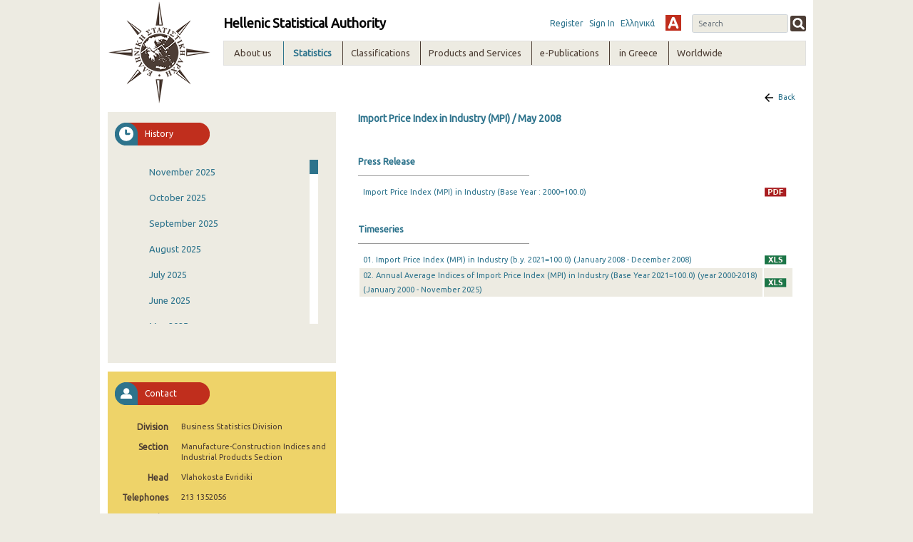

--- FILE ---
content_type: text/html;charset=UTF-8
request_url: https://www.statistics.gr/en/statistics/-/publication/DKT18/2008-M05
body_size: 25070
content:
<!DOCTYPE html> <html class="ltr" dir="ltr" lang="en-US"> <head> <title>Statistics - ELSTAT</title> <!-- <script type="text/javascript" src="https://www.statistics.gr/o/elstat-theme/js/1.7.2.jquery.min.js"></script> <script type="text/javascript" src="https://www.statistics.gr/o/elstat-theme/js/bootstrap.min.js"></script> --> <meta content="initial-scale=1.0, width=device-width" name="viewport" /> <!-- <script type="text/javascript" src="https://www.statistics.gr/o/elstat-theme/js/html5shiv.min.js"></script> <script type="text/javascript" src="https://www.statistics.gr/o/elstat-theme/js/respond.min.js"></script> <script type="text/javascript" src="https://www.statistics.gr/o/elstat-theme/js/ever_combo-aui_depends.min.js"></script> <script type="text/javascript" src="https://www.statistics.gr/o/elstat-theme/js/ever-combo.min.js"></script> --> <meta content="text/html; charset=UTF-8" http-equiv="content-type" /> <script data-senna-track="permanent" src="/o/frontend-js-lodash-web/lodash/lodash.js" type="text/javascript"></script> <script data-senna-track="permanent" src="/o/frontend-js-lodash-web/lodash/util.js" type="text/javascript"></script> <script data-senna-track="temporary" type="text/javascript">if(window.Analytics)window._com_liferay_document_library_analytics_isViewFileEntry=false;</script> <link href="https://www.statistics.gr/o/dynamic-data-mapping-form-builder/css/main.css?browserId=other&themeId=elstattheme_WAR_elstattheme&minifierType=css&languageId=en_US&b=7102&t=1768822899059" rel="stylesheet" type = "text/css" /> <link href="https://www.statistics.gr/o/dynamic-data-mapping-form-renderer/css/main.css?browserId=other&themeId=elstattheme_WAR_elstattheme&minifierType=css&languageId=en_US&b=7102&t=1768822899059" rel="stylesheet" type = "text/css" /> <link href="https://www.statistics.gr/o/dynamic-data-mapping-web/css/main.css?browserId=other&themeId=elstattheme_WAR_elstattheme&minifierType=css&languageId=en_US&b=7102&t=1768822899059" rel="stylesheet" type = "text/css" /> <link href="https://www.statistics.gr/o/elstat-theme/images/favicon.ico" rel="icon" /> <link data-senna-track="temporary" href="https://www.statistics.gr/statistics" rel="canonical" /> <link data-senna-track="temporary" href="https://www.statistics.gr/en/statistics" hreflang="en-US" rel="alternate" /> <link data-senna-track="temporary" href="https://www.statistics.gr/statistics" hreflang="x-default" rel="alternate" /> <link data-senna-track="temporary" href="https://www.statistics.gr/statistics" hreflang="el-GR" rel="alternate" /> <link class="lfr-css-file" data-senna-track="temporary" href="https://www.statistics.gr/o/elstat-theme/css/clay.css?browserId=other&amp;themeId=elstattheme_WAR_elstattheme&amp;minifierType=css&amp;languageId=en_US&amp;b=7102&amp;t=1768822899059" id="liferayAUICSS" rel="stylesheet" type="text/css" /> <link data-senna-track="temporary" href="/o/frontend-css-web/main.css?browserId=other&amp;themeId=elstattheme_WAR_elstattheme&amp;minifierType=css&amp;languageId=en_US&amp;b=7102&amp;t=1559639417920" id="liferayPortalCSS" rel="stylesheet" type="text/css" /> <link data-senna-track="temporary" href="/combo?browserId=other&amp;minifierType=&amp;themeId=elstattheme_WAR_elstattheme&amp;languageId=en_US&amp;b=7102&amp;com_liferay_journal_content_web_portlet_JournalContentPortlet_INSTANCE_footercontent:%2Fcss%2Fmain.css&amp;com_liferay_portal_search_web_search_bar_portlet_SearchBarPortlet_INSTANCE_templateSearch:%2Fsearch%2Fbar%2Fcss%2Fmain.css&amp;com_liferay_product_navigation_product_menu_web_portlet_ProductMenuPortlet:%2Fcss%2Fmain.css&amp;contact_WAR_publicationsportlet:%2Fresources%2Fcss%2Fcontact.css&amp;description_WAR_publicationsportlet:%2Fresources%2Fcss%2Fdescription.css&amp;documents_WAR_publicationsportlet_INSTANCE_0qObWqzRnXSG:%2Fresources%2Fcss%2Fdocuments.css&amp;history_WAR_publicationsportlet:%2Fresources%2Fcss%2Fhistory.css&amp;t=1573221972000" id="e06165eb" rel="stylesheet" type="text/css" /> <script data-senna-track="temporary" type="text/javascript">var Liferay=Liferay||{};
Liferay.Browser={acceptsGzip:function(){return true},getMajorVersion:function(){return 131},getRevision:function(){return"537.36"},getVersion:function(){return"131.0"},isAir:function(){return false},isChrome:function(){return true},isEdge:function(){return false},isFirefox:function(){return false},isGecko:function(){return true},isIe:function(){return false},isIphone:function(){return false},isLinux:function(){return false},isMac:function(){return true},isMobile:function(){return false},isMozilla:function(){return false},
isOpera:function(){return false},isRtf:function(){return true},isSafari:function(){return true},isSun:function(){return false},isWebKit:function(){return true},isWindows:function(){return false}};Liferay.Data=Liferay.Data||{};Liferay.Data.ICONS_INLINE_SVG=true;Liferay.Data.NAV_SELECTOR="#navigation";Liferay.Data.NAV_SELECTOR_MOBILE="#navigationCollapse";Liferay.Data.isCustomizationView=function(){return false};Liferay.Data.notices=[null];
Liferay.PortletKeys={DOCUMENT_LIBRARY:"com_liferay_document_library_web_portlet_DLPortlet",DYNAMIC_DATA_MAPPING:"com_liferay_dynamic_data_mapping_web_portlet_DDMPortlet",ITEM_SELECTOR:"com_liferay_item_selector_web_portlet_ItemSelectorPortlet"};Liferay.PropsValues={JAVASCRIPT_SINGLE_PAGE_APPLICATION_TIMEOUT:0,NTLM_AUTH_ENABLED:false,UPLOAD_SERVLET_REQUEST_IMPL_MAX_SIZE:504857600};
Liferay.ThemeDisplay={getLayoutId:function(){return"10"},getLayoutRelativeControlPanelURL:function(){return"/en/group/guest/~/control_panel/manage?p_p_id\x3dcontact_WAR_publicationsportlet"},getLayoutRelativeURL:function(){return"/en/statistics"},getLayoutURL:function(){return"https://www.statistics.gr/en/statistics"},getParentLayoutId:function(){return"0"},isControlPanel:function(){return false},isPrivateLayout:function(){return"false"},isVirtualLayout:function(){return false},getBCP47LanguageId:function(){return"en-US"},
getCanonicalURL:function(){return"https://www.statistics.gr/statistics"},getCDNBaseURL:function(){return"https://www.statistics.gr"},getCDNDynamicResourcesHost:function(){return""},getCDNHost:function(){return""},getCompanyGroupId:function(){return"20194"},getCompanyId:function(){return"20154"},getDefaultLanguageId:function(){return"el_GR"},getDoAsUserIdEncoded:function(){return""},getLanguageId:function(){return"en_US"},getParentGroupId:function(){return"20181"},getPathContext:function(){return""},
getPathImage:function(){return"/image"},getPathJavaScript:function(){return"/o/frontend-js-web"},getPathMain:function(){return"/en/c"},getPathThemeImages:function(){return"https://www.statistics.gr/o/elstat-theme/images"},getPathThemeRoot:function(){return"/o/elstat-theme"},getPlid:function(){return"298348"},getPortalURL:function(){return"https://www.statistics.gr"},getScopeGroupId:function(){return"20181"},getScopeGroupIdOrLiveGroupId:function(){return"20181"},getSessionId:function(){return""},getSiteAdminURL:function(){return"https://www.statistics.gr/group/guest/~/control_panel/manage?p_p_lifecycle\x3d0\x26p_p_state\x3dmaximized\x26p_p_mode\x3dview"},
getSiteGroupId:function(){return"20181"},getURLControlPanel:function(){return"/en/group/control_panel?refererPlid\x3d298348"},getURLHome:function(){return"https://www.statistics.gr/home"},getUserEmailAddress:function(){return""},getUserId:function(){return"20158"},getUserName:function(){return""},isAddSessionIdToURL:function(){return false},isFreeformLayout:function(){return false},isImpersonated:function(){return false},isSignedIn:function(){return false},isStateExclusive:function(){return false},
isStateMaximized:function(){return false},isStatePopUp:function(){return false}};var themeDisplay=Liferay.ThemeDisplay;
Liferay.AUI={getAvailableLangPath:function(){return"available_languages.jsp?browserId\x3dother\x26themeId\x3delstattheme_WAR_elstattheme\x26colorSchemeId\x3d01\x26minifierType\x3djs\x26languageId\x3den_US\x26b\x3d7102\x26t\x3d1559639419760"},getCombine:function(){return true},getComboPath:function(){return"/combo/?browserId\x3dother\x26minifierType\x3d\x26languageId\x3den_US\x26b\x3d7102\x26t\x3d1559639419760\x26"},getDateFormat:function(){return"%m/%d/%Y"},getEditorCKEditorPath:function(){return"/o/frontend-editor-ckeditor-web"},
getFilter:function(){var filter="raw";filter="min";return filter},getFilterConfig:function(){var instance=this;var filterConfig=null;if(!instance.getCombine())filterConfig={replaceStr:".js"+instance.getStaticResourceURLParams(),searchExp:"\\.js$"};return filterConfig},getJavaScriptRootPath:function(){return"/o/frontend-js-web"},getLangPath:function(){return"aui_lang.jsp?browserId\x3dother\x26themeId\x3delstattheme_WAR_elstattheme\x26colorSchemeId\x3d01\x26minifierType\x3djs\x26languageId\x3den_US\x26b\x3d7102\x26t\x3d1559639419760"},
getPortletRootPath:function(){return"/html/portlet"},getStaticResourceURLParams:function(){return"?browserId\x3dother\x26minifierType\x3d\x26languageId\x3den_US\x26b\x3d7102\x26t\x3d1559639419760"}};Liferay.authToken="xgCS4ias";Liferay.currentURL="/en/statistics/-/publication/DKT18/2008-M05";Liferay.currentURLEncoded="%2Fen%2Fstatistics%2F-%2Fpublication%2FDKT18%2F2008-M05";</script> <script src="/o/js_loader_modules?t=1768822899059" type="text/javascript"></script> <script data-senna-track="permanent" src="https://www.statistics.gr/combo?browserId=other&minifierType=js&languageId=en_US&b=7102&t=1559639419760&/o/frontend-js-web/jquery/jquery.js&/o/frontend-js-web/clay/popper.js&/o/frontend-js-web/clay/bootstrap.js&/o/frontend-js-web/loader/config.js&/o/frontend-js-web/loader/loader.js&/o/frontend-js-web/aui/aui/aui.js&/o/frontend-js-web/aui/aui-base-html5-shiv/aui-base-html5-shiv.js&/o/frontend-js-web/liferay/browser_selectors.js&/o/frontend-js-web/liferay/modules.js&/o/frontend-js-web/liferay/aui_sandbox.js&/o/frontend-js-web/clay/collapsible-search.js&/o/frontend-js-web/clay/side-navigation.js&/o/frontend-js-web/jquery/fm.js&/o/frontend-js-web/jquery/form.js&/o/frontend-js-web/misc/svg4everybody.js&/o/frontend-js-web/aui/arraylist-add/arraylist-add.js&/o/frontend-js-web/aui/arraylist-filter/arraylist-filter.js&/o/frontend-js-web/aui/arraylist/arraylist.js&/o/frontend-js-web/aui/array-extras/array-extras.js&/o/frontend-js-web/aui/array-invoke/array-invoke.js&/o/frontend-js-web/aui/attribute-base/attribute-base.js&/o/frontend-js-web/aui/attribute-complex/attribute-complex.js&/o/frontend-js-web/aui/attribute-core/attribute-core.js&/o/frontend-js-web/aui/attribute-observable/attribute-observable.js&/o/frontend-js-web/aui/attribute-extras/attribute-extras.js&/o/frontend-js-web/aui/base-base/base-base.js&/o/frontend-js-web/aui/base-pluginhost/base-pluginhost.js&/o/frontend-js-web/aui/classnamemanager/classnamemanager.js&/o/frontend-js-web/aui/datatype-xml-format/datatype-xml-format.js&/o/frontend-js-web/aui/datatype-xml-parse/datatype-xml-parse.js&/o/frontend-js-web/aui/dom-base/dom-base.js&/o/frontend-js-web/aui/dom-core/dom-core.js&/o/frontend-js-web/aui/dom-screen/dom-screen.js&/o/frontend-js-web/aui/dom-style/dom-style.js&/o/frontend-js-web/aui/event-base/event-base.js&/o/frontend-js-web/aui/event-custom-base/event-custom-base.js&/o/frontend-js-web/aui/event-custom-complex/event-custom-complex.js&/o/frontend-js-web/aui/event-delegate/event-delegate.js&/o/frontend-js-web/aui/event-focus/event-focus.js" type = "text/javascript"></script> <script data-senna-track="permanent" src="https://www.statistics.gr/combo?browserId=other&minifierType=js&languageId=en_US&b=7102&t=1559639419760&/o/frontend-js-web/aui/event-hover/event-hover.js&/o/frontend-js-web/aui/event-key/event-key.js&/o/frontend-js-web/aui/event-mouseenter/event-mouseenter.js&/o/frontend-js-web/aui/event-mousewheel/event-mousewheel.js&/o/frontend-js-web/aui/event-outside/event-outside.js&/o/frontend-js-web/aui/event-resize/event-resize.js&/o/frontend-js-web/aui/event-simulate/event-simulate.js&/o/frontend-js-web/aui/event-synthetic/event-synthetic.js&/o/frontend-js-web/aui/intl/intl.js&/o/frontend-js-web/aui/io-base/io-base.js&/o/frontend-js-web/aui/io-form/io-form.js&/o/frontend-js-web/aui/io-queue/io-queue.js&/o/frontend-js-web/aui/io-upload-iframe/io-upload-iframe.js&/o/frontend-js-web/aui/io-xdr/io-xdr.js&/o/frontend-js-web/aui/json-parse/json-parse.js&/o/frontend-js-web/aui/json-stringify/json-stringify.js&/o/frontend-js-web/aui/node-base/node-base.js&/o/frontend-js-web/aui/node-core/node-core.js&/o/frontend-js-web/aui/node-event-delegate/node-event-delegate.js&/o/frontend-js-web/aui/node-event-simulate/node-event-simulate.js&/o/frontend-js-web/aui/node-focusmanager/node-focusmanager.js&/o/frontend-js-web/aui/node-pluginhost/node-pluginhost.js&/o/frontend-js-web/aui/node-screen/node-screen.js&/o/frontend-js-web/aui/node-style/node-style.js&/o/frontend-js-web/aui/oop/oop.js&/o/frontend-js-web/aui/plugin/plugin.js&/o/frontend-js-web/aui/pluginhost-base/pluginhost-base.js&/o/frontend-js-web/aui/pluginhost-config/pluginhost-config.js&/o/frontend-js-web/aui/querystring-stringify-simple/querystring-stringify-simple.js&/o/frontend-js-web/aui/queue-promote/queue-promote.js&/o/frontend-js-web/aui/selector-css2/selector-css2.js&/o/frontend-js-web/aui/selector-css3/selector-css3.js&/o/frontend-js-web/aui/selector-native/selector-native.js&/o/frontend-js-web/aui/selector/selector.js&/o/frontend-js-web/aui/widget-base/widget-base.js&/o/frontend-js-web/aui/widget-htmlparser/widget-htmlparser.js&/o/frontend-js-web/aui/widget-skin/widget-skin.js" type = "text/javascript"></script> <script data-senna-track="permanent" src="https://www.statistics.gr/combo?browserId=other&minifierType=js&languageId=en_US&b=7102&t=1559639419760&/o/frontend-js-web/aui/widget-uievents/widget-uievents.js&/o/frontend-js-web/aui/yui-throttle/yui-throttle.js&/o/frontend-js-web/aui/aui-base-core/aui-base-core.js&/o/frontend-js-web/aui/aui-base-lang/aui-base-lang.js&/o/frontend-js-web/aui/aui-classnamemanager/aui-classnamemanager.js&/o/frontend-js-web/aui/aui-component/aui-component.js&/o/frontend-js-web/aui/aui-debounce/aui-debounce.js&/o/frontend-js-web/aui/aui-delayed-task-deprecated/aui-delayed-task-deprecated.js&/o/frontend-js-web/aui/aui-event-base/aui-event-base.js&/o/frontend-js-web/aui/aui-event-input/aui-event-input.js&/o/frontend-js-web/aui/aui-form-validator/aui-form-validator.js&/o/frontend-js-web/aui/aui-node-base/aui-node-base.js&/o/frontend-js-web/aui/aui-node-html5/aui-node-html5.js&/o/frontend-js-web/aui/aui-selector/aui-selector.js&/o/frontend-js-web/aui/aui-timer/aui-timer.js&/o/frontend-js-web/liferay/dependency.js&/o/frontend-js-web/liferay/dom_task_runner.js&/o/frontend-js-web/liferay/events.js&/o/frontend-js-web/liferay/language.js&/o/frontend-js-web/liferay/lazy_load.js&/o/frontend-js-web/liferay/liferay.js&/o/frontend-js-web/liferay/util.js&/o/frontend-js-web/liferay/global.bundle.js&/o/frontend-js-web/liferay/portal.js&/o/frontend-js-web/liferay/portlet.js&/o/frontend-js-web/liferay/workflow.js&/o/frontend-js-web/liferay/address.js&/o/frontend-js-web/liferay/form.js&/o/frontend-js-web/liferay/form_placeholders.js&/o/frontend-js-web/liferay/icon.js&/o/frontend-js-web/liferay/menu.js&/o/frontend-js-web/liferay/notice.js&/o/frontend-js-web/liferay/poller.js&/o/frontend-js-web/aui/async-queue/async-queue.js&/o/frontend-js-web/aui/base-build/base-build.js&/o/frontend-js-web/aui/cookie/cookie.js&/o/frontend-js-web/aui/event-touch/event-touch.js&/o/frontend-js-web/aui/overlay/overlay.js&/o/frontend-js-web/aui/querystring-stringify/querystring-stringify.js&/o/frontend-js-web/aui/widget-child/widget-child.js" type = "text/javascript"></script> <script data-senna-track="permanent" src="https://www.statistics.gr/combo?browserId=other&minifierType=js&languageId=en_US&b=7102&t=1559639419760&/o/frontend-js-web/aui/widget-position-align/widget-position-align.js&/o/frontend-js-web/aui/widget-position-constrain/widget-position-constrain.js&/o/frontend-js-web/aui/widget-position/widget-position.js&/o/frontend-js-web/aui/widget-stack/widget-stack.js&/o/frontend-js-web/aui/widget-stdmod/widget-stdmod.js&/o/frontend-js-web/aui/aui-aria/aui-aria.js&/o/frontend-js-web/aui/aui-io-plugin-deprecated/aui-io-plugin-deprecated.js&/o/frontend-js-web/aui/aui-io-request/aui-io-request.js&/o/frontend-js-web/aui/aui-loading-mask-deprecated/aui-loading-mask-deprecated.js&/o/frontend-js-web/aui/aui-overlay-base-deprecated/aui-overlay-base-deprecated.js&/o/frontend-js-web/aui/aui-overlay-context-deprecated/aui-overlay-context-deprecated.js&/o/frontend-js-web/aui/aui-overlay-manager-deprecated/aui-overlay-manager-deprecated.js&/o/frontend-js-web/aui/aui-overlay-mask-deprecated/aui-overlay-mask-deprecated.js&/o/frontend-js-web/aui/aui-parse-content/aui-parse-content.js&/o/frontend-js-web/liferay/layout_exporter.js&/o/frontend-js-web/liferay/session.js&/o/frontend-js-web/liferay/deprecated.js" type = "text/javascript"></script> <script src="/o/js_bundle_config?t=1768822899153" type="text/javascript"></script> <script data-senna-track="temporary" type="text/javascript"></script> <script data-senna-track="permanent" type="text/javascript">window.onload=function(){var $scrollbar=document.getElementById("_history_WAR_publicationsportlet_:historyForm:scrollbar");console.log($scrollbar);tinyscrollbar($scrollbar,{sizethumb:20,wheelSpeed:200})};</script><script data-senna-track="permanent" type="text/javascript"></script> <link class="lfr-css-file" data-senna-track="temporary" href="https://www.statistics.gr/o/elstat-theme/css/main.css?browserId=other&amp;themeId=elstattheme_WAR_elstattheme&amp;minifierType=css&amp;languageId=en_US&amp;b=7102&amp;t=1768822899059" id="liferayThemeCSS" rel="stylesheet" type="text/css" /> <style data-senna-track="temporary" type="text/css">.portlet-borderless.description-portlet .publicationTitle{margin:0;padding:0 0 0 15px;background:0;border-bottom:0}.portlet-borderless.description-portlet .publicationDesc{padding:10px 15px 0 15px}@media(max-width:768px){.portlet-borderless.description-portlet{margin-top:40px}}</style> <script type="text/javascript">Liferay.Loader.require("frontend-js-spa-web@2.0.15/liferay/init.es",function(frontendJsSpaWeb2015LiferayInitEs){(function(){var frontendJsSpaWebLiferayInitEs=frontendJsSpaWeb2015LiferayInitEs;(function(){var $=AUI.$;var _=AUI._;Liferay.SPA=Liferay.SPA||{};Liferay.SPA.cacheExpirationTime=-1;Liferay.SPA.clearScreensCache=false;Liferay.SPA.debugEnabled=false;Liferay.SPA.excludedPaths=["/documents","/image"];Liferay.SPA.loginRedirect="";Liferay.SPA.navigationExceptionSelectors=':not([target\x3d"_blank"]):not([data-senna-off]):not([data-resource-href]):not([data-cke-saved-href]):not([data-cke-saved-href])';
Liferay.SPA.requestTimeout=0;Liferay.SPA.userNotification={message:"It looks like this is taking longer than expected.",timeout:3E4,title:"Oops"};frontendJsSpaWebLiferayInitEs.default.init(function(app){app.setPortletsBlacklist({"com_liferay_site_navigation_directory_web_portlet_SitesDirectoryPortlet":true,"com_liferay_nested_portlets_web_portlet_NestedPortletsPortlet":true,"com_liferay_login_web_portlet_LoginPortlet":true,"com_liferay_login_web_portlet_FastLoginPortlet":true});app.setValidStatusCodes([221,
490,494,499,491,492,493,495,220])})})()})()},function(error){console.error(error)});</script><link data-senna-track="permanent" href="https://www.statistics.gr/combo?browserId=other&minifierType=css&languageId=en_US&b=7102&t=1559639433661&/o/product-navigation-simulation-theme-contributor/css/simulation_panel.css&/o/product-navigation-product-menu-theme-contributor/product_navigation_product_menu.css&/o/product-navigation-control-menu-theme-contributor/product_navigation_control_menu.css" rel="stylesheet" type = "text/css" /> <script data-senna-track="permanent" src="https://www.statistics.gr/combo?browserId=other&minifierType=js&languageId=en_US&b=7102&t=1559639433661&/o/product-navigation-control-menu-theme-contributor/product_navigation_control_menu.js" type = "text/javascript"></script> <script type="text/javascript">Liferay.on("ddmFieldBlur",function(event){if(window.Analytics)Analytics.send("fieldBlurred","Form",{fieldName:event.fieldName,focusDuration:event.focusDuration,formId:event.formId,page:event.page-1})});Liferay.on("ddmFieldFocus",function(event){if(window.Analytics)Analytics.send("fieldFocused","Form",{fieldName:event.fieldName,formId:event.formId,page:event.page-1})});
Liferay.on("ddmFormPageShow",function(event){if(window.Analytics)Analytics.send("pageViewed","Form",{formId:event.formId,page:event.page,title:event.title})});Liferay.on("ddmFormSubmit",function(event){if(window.Analytics)Analytics.send("formSubmitted","Form",{formId:event.formId})});Liferay.on("ddmFormView",function(event){if(window.Analytics)Analytics.send("formViewed","Form",{formId:event.formId,title:event.title})});</script> <script type="text/javascript" src="https://www.statistics.gr/o/elstat-theme/js/vcube.dist.js"></script> <link rel="alternate stylesheet" type="text/css" title="highContrast" href="https://www.statistics.gr/o/elstat-theme/css/highContrast.css" disabled="true" /> <link href="https://fonts.googleapis.com/css?family=Ubuntu" rel="stylesheet" /> </head> <body class=" controls-visible yui3-skin-sam guest-site signed-out public-page site"> <nav class="quick-access-nav" id="tndo_quickAccessNav"> <h1 class="hide-accessible">Navigation</h1> <ul> <li><a href="#main-content">Skip to Content</a></li> </ul> </nav> <div class="container-fluid" id="wrapper"> <header id="banner" role="banner"> <div id="elstatHeader" class="container-fluid"> <div class="row-fluid"> <div id="elstatLogo" class="col-sm-12 col-md-2"> <a href="/en/home"> <img class="logo" src="https://www.statistics.gr/o/elstat-theme/images/elstat_logo.png" /> </a> </div> <div id="headerWrapper" class="col-sm-12 col-md-10"> <div id="headertoprow" class="row"> <div id="elstatTitle"> <h1 class="title">Hellenic Statistical Authority</h1> </div> <div id="search"> <div class="portlet-boundary portlet-boundary_com_liferay_portal_search_web_portlet_SearchPortlet_ portlet-static portlet-static-end portlet-borderless portlet-search " id="p_p_id_com_liferay_portal_search_web_portlet_SearchPortlet_INSTANCE_3_" > <span id="p_com_liferay_portal_search_web_portlet_SearchPortlet_INSTANCE_3"></span> <section class="portlet" id="portlet_com_liferay_portal_search_web_portlet_SearchPortlet_INSTANCE_3"> <div class="portlet-content"> <div class="autofit-float autofit-row portlet-header"> <!-- <div class="autofit-col autofit-col-expand"> <h2 class="portlet-title-text">Search</h2> </div> --> <div class="portlet-title"> <div class="portletTitleIconContainer"></div> <div class="portletTitleText"> <span class="portlet-title-text">Search</span> </div> <div class="portletTitleCircularIcon"></div> </div> <div class="autofit-col autofit-col-end"> <div class="autofit-section"> </div> </div> </div> <div class=" portlet-content-container" > <div class="portlet-body"> <form action="https://www.statistics.gr:443/en/statistics?p_p_id=com_liferay_portal_search_web_portlet_SearchPortlet_INSTANCE_3&amp;p_p_lifecycle=0&amp;p_p_state=maximized&amp;p_p_mode=view&amp;_com_liferay_portal_search_web_portlet_SearchPortlet_INSTANCE_3_mvcPath=%2Fsearch.jsp&amp;_com_liferay_portal_search_web_portlet_SearchPortlet_INSTANCE_3_redirect=https%3A%2F%2Fwww.statistics.gr%3A443%2Fen%2Fstatistics%3Fp_p_id%3Dcom_liferay_portal_search_web_portlet_SearchPortlet_INSTANCE_3%26p_p_lifecycle%3D0%26p_p_state%3Dnormal%26p_p_mode%3Dview" class="form " data-fm-namespace="_com_liferay_portal_search_web_portlet_SearchPortlet_INSTANCE_3_" id="_com_liferay_portal_search_web_portlet_SearchPortlet_INSTANCE_3_fm" method="get" name="_com_liferay_portal_search_web_portlet_SearchPortlet_INSTANCE_3_fm" > <fieldset class="input-container" disabled="disabled"> <input  class="field form-control"  id="_com_liferay_portal_search_web_portlet_SearchPortlet_INSTANCE_3_formDate"    name="_com_liferay_portal_search_web_portlet_SearchPortlet_INSTANCE_3_formDate"     type="hidden" value="1769797786865"   /> <input name="p_p_id" type="hidden" value="com_liferay_portal_search_web_portlet_SearchPortlet_INSTANCE_3" /><input name="p_p_lifecycle" type="hidden" value="0" /><input name="p_p_state" type="hidden" value="maximized" /><input name="p_p_mode" type="hidden" value="view" /><input name="_com_liferay_portal_search_web_portlet_SearchPortlet_INSTANCE_3_mvcPath" type="hidden" value="/search.jsp" /><input name="_com_liferay_portal_search_web_portlet_SearchPortlet_INSTANCE_3_redirect" type="hidden" value="https://www.statistics.gr:443/en/statistics?p_p_id=com_liferay_portal_search_web_portlet_SearchPortlet_INSTANCE_3&amp;p_p_lifecycle=0&amp;p_p_state=normal&amp;p_p_mode=view" /> <fieldset class="fieldset " ><div class=""> <div class="form-group form-group-inline input-text-wrapper"> <input  class="field search-input search-portlet-keywords-input form-control"  id="_com_liferay_portal_search_web_portlet_SearchPortlet_INSTANCE_3_keywords"    name="_com_liferay_portal_search_web_portlet_SearchPortlet_INSTANCE_3_keywords"   placeholder="Search" title="Search" type="text" value=""  size="30"  /> </div> <input  class="field form-control"  id="_com_liferay_portal_search_web_portlet_SearchPortlet_INSTANCE_3_scope"    name="_com_liferay_portal_search_web_portlet_SearchPortlet_INSTANCE_3_scope"     type="hidden" value="this-site"   /> <div class="lfr-ddm-field-group lfr-ddm-field-group-inline field-wrapper" > <button class="btn btn-light btn-unstyled" onclick="_com_liferay_portal_search_web_portlet_SearchPortlet_INSTANCE_3_search();" type="submit"> <span class="icon-monospaced" > <span id="qfkd____"><svg class="lexicon-icon lexicon-icon-search" focusable="false" role="img" title="" ><use data-href="https://www.statistics.gr/o/elstat-theme/images/lexicon/icons.svg#search"></use><title>search</title></svg></span> <span class="taglib-text hide-accessible">null</span> </span> </button> </div> </div></fieldset> <script type="text/javascript">window._com_liferay_portal_search_web_portlet_SearchPortlet_INSTANCE_3_search=function(){var keywords=document._com_liferay_portal_search_web_portlet_SearchPortlet_INSTANCE_3_fm._com_liferay_portal_search_web_portlet_SearchPortlet_INSTANCE_3_keywords.value;keywords=keywords.replace(/^\s+|\s+$/,"");if(keywords!="")submitForm(document._com_liferay_portal_search_web_portlet_SearchPortlet_INSTANCE_3_fm)};</script> </fieldset> </form> <script type="text/javascript">AUI().use("liferay-form",function(A){(function(){var $=AUI.$;var _=AUI._;Liferay.Form.register({id:"_com_liferay_portal_search_web_portlet_SearchPortlet_INSTANCE_3_fm",fieldRules:[],onSubmit:function(event){_com_liferay_portal_search_web_portlet_SearchPortlet_INSTANCE_3_search();event.preventDefault()},validateOnBlur:true});var onDestroyPortlet=function(event){if(event.portletId==="com_liferay_portal_search_web_portlet_SearchPortlet_INSTANCE_3")delete Liferay.Form._INSTANCES["_com_liferay_portal_search_web_portlet_SearchPortlet_INSTANCE_3_fm"]};
Liferay.on("destroyPortlet",onDestroyPortlet);A.all("#_com_liferay_portal_search_web_portlet_SearchPortlet_INSTANCE_3_fm .input-container").removeAttribute("disabled");Liferay.fire("_com_liferay_portal_search_web_portlet_SearchPortlet_INSTANCE_3_formReady",{formName:"_com_liferay_portal_search_web_portlet_SearchPortlet_INSTANCE_3_fm"})})()});</script> </div> </div> </div> </section> </div> </div> <div id="smallMenu"> <a href="/auth/register.jsf" target="_blank">Register</a> <a href="https://www.statistics.gr/en/c/portal/login?p_l_id=298348">Sign In</a> <div id="elstatLangChanger"> <a class="reload-url" href="/el/statistics/-/publication/DKT18/2008-M05">Ελληνικά</a> </div> <a href="#" id="highContrast" title="High Contrast" onclick="switch_style('highContrast');return false;" name="theme" class="highContrast"></a> </div> </div> <div id="elstatNavMenu" class="row"> <ul aria-label="#language("site-pages")" class="navTopMenu" role="menubar"> <li class="navTopMenu level1 " id="layout_124" nav_item_attr_selected role="presentation"> <div class="menuHeader">About us</div> <div class="navMenuWrapper"> <ul class="navMenuContent" role="menu"> <li class="false navTopMenu level2" id="layout_18"> <a class="" aria-labelledby="layout_18" href="https://www.statistics.gr/en/mission" role="menuitem"> Mission</a> </li> <li class="false navTopMenu level2" id="layout_19"> <a class="" aria-labelledby="layout_19" href="https://www.statistics.gr/en/overview" role="menuitem"> Overview</a> </li> <li class="false navTopMenu level2" id="layout_20"> <a class="" aria-labelledby="layout_20" href="https://www.statistics.gr/en/history" role="menuitem"> History</a> </li> <li class="false navTopMenu level2" id="layout_21"> <a class="" aria-labelledby="layout_21" href="https://www.statistics.gr/en/legal-framework" role="menuitem"> Legal Framework</a> </li> <li class="false navTopMenu level2" id="layout_190"> <a class="" aria-labelledby="layout_190" href="https://www.statistics.gr/en/elstat-president" role="menuitem"> Selection procedure of the President</a> </li> <li class="false navTopMenu level2" id="layout_529"> <a class="" aria-labelledby="layout_529" href="https://www.statistics.gr/en/organisation-chart" role="menuitem"> Organisation chart</a> </li> <li class="false navTopMenu level2" id="layout_22"> <a class="" aria-labelledby="layout_22" href="https://www.statistics.gr/en/who-does-what" role="menuitem"> Who does what</a> </li> <li class="false navTopMenu level2" id="layout_23"> <a class="" aria-labelledby="layout_23" href="https://www.statistics.gr/en/policies" role="menuitem"> Policies</a> </li> <li class="false navTopMenu level2" id="layout_724"> <a class="" aria-labelledby="layout_724" href="https://www.statistics.gr/en/privpol" role="menuitem"> Privacy Policy</a> </li> </ul> <ul class="navMenuContent" role="menu"> <li class="false navTopMenu level2" id="layout_24"> <a class="" aria-labelledby="layout_24" href="https://www.statistics.gr/en/statistical-confidentiality" role="menuitem"> Statistical confidentiality</a> </li> <li class="false navTopMenu level2" id="layout_25"> <a class="" aria-labelledby="layout_25" href="https://www.statistics.gr/en/programmes-and-reports" role="menuitem"> Programmes and Reports</a> </li> <li class="false navTopMenu level2" id="layout_26"> <a class="" aria-labelledby="layout_26" href="https://www.statistics.gr/en/financial-info" role="menuitem"> Financial Info</a> </li> <li class="false navTopMenu level2" id="layout_27"> <a class="" aria-labelledby="layout_27" href="https://www.statistics.gr/en/tenders" role="menuitem"> Tenders</a> </li> </ul> <ul class="navMenuContent" role="menu"> <li class="false navTopMenu level2" id="layout_82"> <a class="" aria-labelledby="layout_82" href="https://www.statistics.gr/en/statistical-interviewers" role="menuitem"> External Collaborators</a> </li> <ul class="navMenuContent" role="menu"> <li class="false navTopMenu level3" id="layout_84"> <a class="" aria-labelledby="layout_84" href="https://www.statistics.gr/en/statistical-interviewers-decisions" role="menuitem"> Decisions Definition Of External Collaborators</a> </li> <li class="false navTopMenu level3" id="layout_86"> <a class="" aria-labelledby="layout_86" href="https://www.statistics.gr/en/statistical-interviewers-selection" role="menuitem"> External Collaborators Selection Process</a> </li> </ul> </ul> </div> </li> <li class="navTopMenu level1 selected" id="layout_10" nav_item_attr_selected role="presentation"> <div class="menuHeader">Statistics</div> <div class="navMenuWrapper"> <ul class="navMenuContent" role="menu"> <li class="false navTopMenu level2" id="layout_30"> <a class="" aria-labelledby="layout_30" href="https://www.statistics.gr/en/statistics/eco" role="menuitem"> Economy, Indices</a> </li> <li class="false navTopMenu level2" id="layout_122"> <a class="" aria-labelledby="layout_122" href="https://www.statistics.gr/en/statistics/pop" role="menuitem"> Population and Social Conditions</a> </li> <li class="false navTopMenu level2" id="layout_32"> <a class="" aria-labelledby="layout_32" href="https://www.statistics.gr/en/statistics/agr" role="menuitem"> Agriculture, Livestock, Fishery</a> </li> <li class="false navTopMenu level2" id="layout_33"> <a class="" aria-labelledby="layout_33" href="https://www.statistics.gr/en/statistics/ind" role="menuitem"> Industry, Trade, Services, Transport</a> </li> <li class="false navTopMenu level2" id="layout_34"> <a class="" aria-labelledby="layout_34" href="https://www.statistics.gr/en/statistics/env" role="menuitem"> Environment and Energy</a> </li> <li class="false navTopMenu level2" id="layout_35"> <a class="" aria-labelledby="layout_35" href="https://www.statistics.gr/en/statistics/itr" role="menuitem"> International Trade in Goods</a> </li> <li class="false navTopMenu level2" id="layout_759"> <a class="" aria-labelledby="layout_759" href="https://www.statistics.gr/en/exp-stats-fin" role="menuitem"> Experimental Statistics</a> </li> </ul> <ul class="navMenuContent" role="menu"> <li class="false navTopMenu level2" id="layout_36"> <a class="" aria-labelledby="layout_36" href="https://www.statistics.gr/en/general-genuses-of-buildings-2011" role="menuitem"> 2011 General Censuses of Buildings and Population-Housing</a> </li> <li class="false navTopMenu level2" id="layout_705"> <a class="" aria-labelledby="layout_705" href="https://www.statistics.gr/en/agricultural-census-2021" role="menuitem"> 2021 Agricultural and Livestock Census</a> </li> <li class="false navTopMenu level2" id="layout_751"> <a class="" aria-labelledby="layout_751" href="https://www.statistics.gr/en/cens-build-2021" role="menuitem"> 2021 Buildings Census</a> </li> <li class="false navTopMenu level2" id="layout_752"> <a class="" aria-labelledby="layout_752" href="https://www.statistics.gr/en/cens-pop-2021" role="menuitem"> 2021 Population-Housing Census</a> </li> <li class="false navTopMenu level2" id="layout_1043"> <a class="" aria-labelledby="layout_1043" href="https://www.statistics.gr/en/diar-fss-2023" role="menuitem"> Διάρθρωση Γεωργικών και Κτηνοτροφικών Εκμεταλλεύσεων 2023</a> </li> </ul> <ul class="navMenuContent" role="menu"> <li class="false navTopMenu level2" id="layout_38"> <a class="" aria-labelledby="layout_38" href="https://www.statistics.gr/en/calendar" role="menuitem"> Release Calendar</a> </li> <li class="false navTopMenu level2" id="layout_39"> <a class="" aria-labelledby="layout_39" href="https://www.statistics.gr/en/scheduledrevisions" role="menuitem"> List of scheduled revisions</a> </li> <li class="false navTopMenu level2" id="layout_41"> <a class="" aria-labelledby="layout_41" target="_blank" href="http://www.statistics.gr/sdds/" role="menuitem"> IMF - SDDS</a> </li> <li class="false navTopMenu level2" id="layout_163"> <a class="" aria-labelledby="layout_163" href="https://www.statistics.gr/en/data-visualizations" role="menuitem"> Data visualisations</a> </li> <ul class="navMenuContent" role="menu"> <li class="false navTopMenu level3" id="layout_213"> <a class="" aria-labelledby="layout_213" href="https://www.statistics.gr/en/elstat-maps-geo" role="menuitem"> Interactive maps</a> </li> <li class="false navTopMenu level3" id="layout_217"> <a class="" aria-labelledby="layout_217" href="https://www.statistics.gr/en/estat-visualisations" role="menuitem"> Eurostat visualisations</a> </li> <li class="false navTopMenu level3" id="layout_212"> <a class="" aria-labelledby="layout_212" href="https://www.statistics.gr/en/elstat-infographics" role="menuitem"> Infographics</a> </li> </ul> </ul> </div> </li> <li class="navTopMenu level1 " id="layout_11" nav_item_attr_selected role="presentation"> <div class="menuHeader">Classifications</div> <div class="navMenuWrapper"> <ul class="navMenuContent" role="menu"> <li class="false navTopMenu level2" id="layout_42"> <a class="" aria-labelledby="layout_42" href="https://www.statistics.gr/en/registers" role="menuitem"> Registries</a> </li> <ul class="navMenuContent" role="menu"> <li class="false navTopMenu level3" id="layout_137"> <a class="" aria-labelledby="layout_137" href="https://www.statistics.gr/en/bussines_registries" role="menuitem"> Bussines registries</a> </li> <li class="false navTopMenu level3" id="layout_138"> <a class="" aria-labelledby="layout_138" href="https://www.statistics.gr/en/register-general-government-entities" role="menuitem"> Register of General Government Entities</a> </li> <li class="false navTopMenu level3" id="layout_174"> <a class="" aria-labelledby="layout_174" href="https://www.statistics.gr/en/esa-2010" role="menuitem"> ESA 2010</a> </li> <li class="false navTopMenu level3" id="layout_139"> <a class="" aria-labelledby="layout_139" target ="_blank" href="http://www.statistics.gr/statistics/-/publication/SMD02/-" role="menuitem"> Administrative Changes</a> </li> <li class="false navTopMenu level3" id="layout_140"> <a class="" aria-labelledby="layout_140" target ="_blank" href="/statistics/-/publication/SKA01/-" role="menuitem"> Register of Municipalities, Communes and Settlements</a> </li> </ul> </ul> <ul class="navMenuContent" role="menu"> <li class="false navTopMenu level2" id="layout_43"> <a class="" aria-labelledby="layout_43" href="https://www.statistics.gr/en/classifications" role="menuitem"> Classifications</a> </li> <ul class="navMenuContent" role="menu"> <li class="false navTopMenu level3" id="layout_191"> <a class="" aria-labelledby="layout_191" href="https://www.statistics.gr/en/consumption" role="menuitem"> Consumption</a> </li> <li class="false navTopMenu level3" id="layout_192"> <a class="" aria-labelledby="layout_192" href="https://www.statistics.gr/en/industrial-products" role="menuitem"> Industrial products</a> </li> <li class="false navTopMenu level3" id="layout_193"> <a class="" aria-labelledby="layout_193" href="https://www.statistics.gr/en/occupation" role="menuitem"> Occupation</a> </li> <li class="false navTopMenu level3" id="layout_194"> <a class="" aria-labelledby="layout_194" href="https://www.statistics.gr/en/transportation" role="menuitem"> Transportation</a> </li> <li class="false navTopMenu level3" id="layout_195"> <a class="" aria-labelledby="layout_195" href="https://www.statistics.gr/en/economic-activities" role="menuitem"> Economic activities</a> </li> <li class="false navTopMenu level3" id="layout_196"> <a class="" aria-labelledby="layout_196" href="https://www.statistics.gr/en/environment" role="menuitem"> Environment</a> </li> <li class="false navTopMenu level3" id="layout_463"> <a class="" aria-labelledby="layout_463" href="https://www.statistics.gr/en/health" role="menuitem"> Health</a> </li> <li class="false navTopMenu level3" id="layout_947"> <a class="" aria-labelledby="layout_947" target ="_blank" href="https://showvoc.op.europa.eu/#/datasets/ESTAT_ESS_QUALITY_GLOSSARY/data" role="menuitem"> ESS Quality Glossary</a> </li> </ul> </ul> </div> </li> <li class="navTopMenu level1 " id="layout_12" nav_item_attr_selected role="presentation"> <div class="menuHeader">Products and Services</div> <div class="navMenuWrapper"> <ul class="navMenuContent" role="menu"> <li class="false navTopMenu level2" id="layout_45"> <a class="" aria-labelledby="layout_45" href="https://www.statistics.gr/en/provision-of-statistical-data" role="menuitem"> Provision of statistical data</a> </li> <ul class="navMenuContent" role="menu"> <li class="false navTopMenu level3" id="layout_993"> <a class="" aria-labelledby="layout_993" href="https://www.statistics.gr/en/instruction" role="menuitem"> INSTRUCTIONS FOR REGISTERING AND SUBMITTING A REQUEST FOR STATISTICAL DATA</a> </li> <li class="false navTopMenu level3" id="layout_87"> <a class="reload-url" aria-labelledby="layout_87" href="https://www.statistics.gr/en/statistical-data-request" role="menuitem"> Statistical data request</a> </li> <li class="false navTopMenu level3" id="layout_91"> <a class="reload-url" aria-labelledby="layout_91" href="https://www.statistics.gr/en/esds-european-statistical-data-support" role="menuitem"> ESDS- European Statistical Data Support</a> </li> <li class="false navTopMenu level3" id="layout_183"> <a class="" aria-labelledby="layout_183" href="https://www.statistics.gr/en/microdata_pricing" role="menuitem"> Pricing Policy</a> </li> <li class="false navTopMenu level3" id="layout_204"> <a class="" aria-labelledby="layout_204" href="https://www.statistics.gr/en/pneumatika-diakaiomata-kai-epanachresimopoiese-stoicheion" role="menuitem"> Copyright and reuse of data</a> </li> </ul> <li class="false navTopMenu level2" id="layout_365"> <a class="" aria-labelledby="layout_365" href="https://www.statistics.gr/en/micro-data" role="menuitem"> Microdata</a> </li> <ul class="navMenuContent" role="menu"> <li class="false navTopMenu level3" id="layout_1130"> <a class="" aria-labelledby="layout_1130" href="https://www.statistics.gr/en/pufiles" role="menuitem"> Public Use Files (standardized)</a> </li> <li class="false navTopMenu level3" id="layout_1131"> <a class="" aria-labelledby="layout_1131" href="https://www.statistics.gr/en/su-files" role="menuitem"> Scientific Use Files (standardized)</a> </li> <li class="false navTopMenu level3" id="layout_461"> <a class="" aria-labelledby="layout_461" href="https://www.statistics.gr/en/other_anonymized_provision_data" role="menuitem"> Provision of other anonymized microdata of statistical surveys</a> </li> <li class="false navTopMenu level3" id="layout_1201"> <a class="" aria-labelledby="layout_1201" href="https://www.statistics.gr/en/ypodeigmata" role="menuitem"> Forms</a> </li> </ul> <li class="false navTopMenu level2" id="layout_1071"> <a class="" aria-labelledby="layout_1071" target="_blank" href="https://elstatmis.statistics.gr/downlopendata/myindex.jsp" role="menuitem"> ANOIXTA ΔΕΔΟΜΕΝΑ ΥΨΗΛΗΣ ΑΞΙΑΣ (HIGH VALUE DATA)</a> </li> <li class="false navTopMenu level2" id="layout_49"> <a class="" aria-labelledby="layout_49" href="https://www.statistics.gr/en/digital-cartographical-data" role="menuitem"> Digital Cartographic Data</a> </li> <ul class="navMenuContent" role="menu"> <li class="false navTopMenu level3" id="layout_95"> <a class="reload-url" aria-labelledby="layout_95" href="https://www.statistics.gr/en/cartographic-department" role="menuitem"> Request for cartographic data</a> </li> </ul> <li class="false navTopMenu level2" id="layout_47"> <a class="" aria-labelledby="layout_47" href="https://www.statistics.gr/en/user-satisfaction-survey" role="menuitem"> User satisfaction survey</a> </li> <li class="false navTopMenu level2" id="layout_48"> <a class="" aria-labelledby="layout_48" href="https://www.statistics.gr/en/library" role="menuitem"> Library</a> </li> <ul class="navMenuContent" role="menu"> <li class="false navTopMenu level3" id="layout_92"> <a class="" aria-labelledby="layout_92" href="https://www.statistics.gr/en/regulations-of-library" role="menuitem"> Regulations of the Library</a> </li> <li class="false navTopMenu level3" id="layout_93"> <a class="" aria-labelledby="layout_93" href="https://www.statistics.gr/en/library-newsletters" role="menuitem"> Library Newsletters</a> </li> </ul> </ul> <ul class="navMenuContent" role="menu"> <li class="false navTopMenu level2" id="layout_385"> <a class="" aria-labelledby="layout_385" href="https://www.statistics.gr/en/edu" role="menuitem"> Statistical Literacy</a> </li> <ul class="navMenuContent" role="menu"> <li class="false navTopMenu level3" id="layout_380"> <a class="" aria-labelledby="layout_380" href="https://www.statistics.gr/en/edu-overview" role="menuitem"> Overview - Our Vision</a> </li> <li class="false navTopMenu level3" id="layout_400"> <a class="" aria-labelledby="layout_400" href="https://www.statistics.gr/en/education" role="menuitem"> Education</a> </li> <li class="false navTopMenu level3" id="layout_387"> <a class="" aria-labelledby="layout_387" href="https://www.statistics.gr/en/edu-programs" role="menuitem"> Educational visits</a> </li> <li class="false navTopMenu level3" id="layout_401"> <a class="" aria-labelledby="layout_401" href="https://www.statistics.gr/en/edu-competitions" role="menuitem"> Competitions</a> </li> <li class="false navTopMenu level3" id="layout_404"> <a class="" aria-labelledby="layout_404" href="https://www.statistics.gr/en/edu-entertainment" role="menuitem"> Entertainment</a> </li> <li class="false navTopMenu level3" id="layout_405"> <a class="" aria-labelledby="layout_405" href="https://www.statistics.gr/en/edu-news" role="menuitem"> Info</a> </li> </ul> </ul> <ul class="navMenuContent" role="menu"> <li class="false navTopMenu level2" id="layout_46"> <a class="" aria-labelledby="layout_46" href="https://www.statistics.gr/en/data-collection" role="menuitem"> Data collection</a> </li> <ul class="navMenuContent" role="menu"> <li class="false navTopMenu level3" id="layout_1104"> <a class="" aria-labelledby="layout_1104" target ="_blank" href="https://circa.statistics.gr/pls/htmldb/f?p=228" role="menuitem"> Παγκόσμιες Αλυσίδες Αξίας</a> </li> <li class="false navTopMenu level3" id="layout_450"> <a class="" aria-labelledby="layout_450" target ="_blank" href="https://eurostat.statistics.gr/" role="menuitem"> Data collection Intrastat</a> </li> <li class="false navTopMenu level3" id="layout_164"> <a class="" aria-labelledby="layout_164" target ="_blank" href="https://elstatforms.statistics.gr/zeus/" role="menuitem"> Xenios Zeus - Bulletin Motion Tourist Lodging</a> </li> <li class="false navTopMenu level3" id="layout_613"> <a class="" aria-labelledby="layout_613" target ="_blank" href="https://elstatforms.statistics.gr/deltio_fititi/deltio_fititi_login.jsp" role="menuitem"> Δελτίο φοιτητή</a> </li> <li class="false navTopMenu level3" id="layout_168"> <a class="" aria-labelledby="layout_168" target ="_blank" href="https://circa.statistics.gr/pls/htmldb/f?p=201" role="menuitem"> General Government Research Agencies</a> </li> <li class="false navTopMenu level3" id="layout_293"> <a class="" aria-labelledby="layout_293" target ="_blank" href="https://circa.statistics.gr/pls/htmldb/f?p=207:1" role="menuitem"> PRODCOM</a> </li> <li class="false navTopMenu level3" id="layout_561"> <a class="" aria-labelledby="layout_561" target ="_blank" href="https://circa.statistics.gr/pls/htmldb/f?p=301" role="menuitem"> Δείκτες στη Βιομηχανία και στις Κατασκευές</a> </li> <li class="false navTopMenu level3" id="layout_984"> <a class="" aria-labelledby="layout_984" target ="_blank" href="https://webapps.statistics.gr/ords/sbs_work/r/f_601/login_desktop" role="menuitem"> Στατιστικές Διάρθρωσης Επιχειρήσεων (SBS)</a> </li> </ul> </ul> </div> </li> <li class="navTopMenu level1 " id="layout_13" nav_item_attr_selected role="presentation"> <div class="menuHeader">e-Publications</div> <div class="navMenuWrapper"> <ul class="navMenuContent" role="menu"> <li class="false navTopMenu level2" id="layout_54"> <a class="" aria-labelledby="layout_54" href="https://www.statistics.gr/en/the-greek-economy" role="menuitem"> The Greek Economy</a> </li> <li class="false navTopMenu level2" id="layout_55"> <a class="" aria-labelledby="layout_55" href="https://www.statistics.gr/en/living-conditions-in-greece" role="menuitem"> Living Conditions in Greece</a> </li> <li class="false navTopMenu level2" id="layout_56"> <a class="" aria-labelledby="layout_56" href="https://www.statistics.gr/en/greece-in-figures" role="menuitem"> Greece in Figures</a> </li> <li class="false navTopMenu level2" id="layout_968"> <a class="" aria-labelledby="layout_968" href="https://www.statistics.gr/en/sust-devel-goals" role="menuitem"> Sustainable Development Goals</a> </li> <li class="false navTopMenu level2" id="layout_879"> <a class="" aria-labelledby="layout_879" href="https://www.statistics.gr/en/census_priv_results_1821-2021" role="menuitem"> Απογραφές Πληθυσμού 1821 - 2021</a> </li> <li class="false navTopMenu level2" id="layout_878"> <a class="" aria-labelledby="layout_878" href="https://www.statistics.gr/en/elstat-apografi_prosfyges_1923" role="menuitem"> Απογραφή Προσφύγων 1923</a> </li> </ul> <ul class="navMenuContent" role="menu"> <li class="false navTopMenu level2" id="layout_58"> <a class="" aria-labelledby="layout_58" target="_blank" href="http://dlib.statistics.gr/portal/page/portal/ESYE" role="menuitem"> Digital Library</a> </li> <li class="false navTopMenu level2" id="layout_1015"> <a class="" aria-labelledby="layout_1015" href="https://www.statistics.gr/en/geo-hist" role="menuitem"> Historical Population Cenusu Diagrams</a> </li> <li class="false navTopMenu level2" id="layout_61"> <a class="" aria-labelledby="layout_61" href="https://www.statistics.gr/en/release-calendar" role="menuitem"> Releases Calendar</a> </li> <li class="false navTopMenu level2" id="layout_158"> <a class="" aria-labelledby="layout_158" href="https://www.statistics.gr/en/news-announcements" role="menuitem"> News &amp; Announcements</a> </li> <li class="false navTopMenu level2" id="layout_173"> <a class="" aria-labelledby="layout_173" href="https://www.statistics.gr/en/sdds_reports" role="menuitem"> SDDS Reports</a> </li> </ul> </div> </li> <li class="navTopMenu level1 " id="layout_14" nav_item_attr_selected role="presentation"> <div class="menuHeader">in Greece</div> <div class="navMenuWrapper"> <ul class="navMenuContent" role="menu"> <li class="false navTopMenu level2" id="layout_62"> <a class="" aria-labelledby="layout_62" href="https://www.statistics.gr/en/hellenic-statistical-system" role="menuitem"> Hellenic Statistical System (ELSS)</a> </li> <ul class="navMenuContent" role="menu"> <li class="false navTopMenu level3" id="layout_96"> <a class="" aria-labelledby="layout_96" href="https://www.statistics.gr/en/elss-legal-framework" role="menuitem"> Legal Framework</a> </li> <li class="false navTopMenu level3" id="layout_97"> <a class="" aria-labelledby="layout_97" href="https://www.statistics.gr/en/european-statistics-code-of-practice" role="menuitem"> European Statistics Code of Practice</a> </li> <li class="false navTopMenu level3" id="layout_98"> <a class="" aria-labelledby="layout_98" href="https://www.statistics.gr/en/quality-asurance-framework" role="menuitem"> Quality Asurance Framework for the ESS</a> </li> <li class="false navTopMenu level3" id="layout_948"> <a class="" aria-labelledby="layout_948" target ="_blank" href="https://showvoc.op.europa.eu/#/datasets/ESTAT_ESS_QUALITY_GLOSSARY/data" role="menuitem"> ESS Quality Glossary</a> </li> <li class="false navTopMenu level3" id="layout_99"> <a class="" aria-labelledby="layout_99" href="https://www.statistics.gr/en/agencies" role="menuitem"> ELSS Agencies</a> </li> <li class="false navTopMenu level3" id="layout_100"> <a class="" aria-labelledby="layout_100" href="https://www.statistics.gr/en/coordination-committee" role="menuitem"> ELSS Coordination Committee</a> </li> <li class="false navTopMenu level3" id="layout_101"> <a class="" aria-labelledby="layout_101" href="https://www.statistics.gr/en/advisory-committee" role="menuitem"> ELSS Advisory Committee</a> </li> <li class="false navTopMenu level3" id="layout_102"> <a class="" aria-labelledby="layout_102" href="https://www.statistics.gr/en/good-practice-committee" role="menuitem"> Good Practice Advisory Committee (GPAC)</a> </li> <li class="false navTopMenu level3" id="layout_104"> <a class="" aria-labelledby="layout_104" href="https://www.statistics.gr/en/memorandum-of-cooperation" role="menuitem"> Memorandum of Cooperation</a> </li> <li class="false navTopMenu level3" id="layout_105"> <a class="" aria-labelledby="layout_105" href="https://www.statistics.gr/en/certification-of-statistics" role="menuitem"> Certification of ELSS statistics</a> </li> <li class="false navTopMenu level3" id="layout_107"> <a class="" aria-labelledby="layout_107" href="https://www.statistics.gr/en/peer-review_" role="menuitem"> Peer Review</a> </li> <li class="false navTopMenu level3" id="layout_844"> <a class="" aria-labelledby="layout_844" href="https://www.statistics.gr/en/peer-review" role="menuitem"> Peer Review - 3rd round</a> </li> <li class="false navTopMenu level3" id="layout_159"> <a class="" aria-labelledby="layout_159" href="https://www.statistics.gr/en/hellenic_statistical_programme" role="menuitem"> Hellenic Statistical Program</a> </li> </ul> </ul> <ul class="navMenuContent" role="menu"> <li class="false navTopMenu level2" id="layout_63"> <a class="" aria-labelledby="layout_63" href="https://www.statistics.gr/en/elss-programmes-reports" role="menuitem"> Programmes and Reports</a> </li> </ul> <ul class="navMenuContent" role="menu"> <li class="false navTopMenu level2" id="layout_64"> <a class="" aria-labelledby="layout_64" href="https://www.statistics.gr/en/conferences-and-events" role="menuitem"> Conferences and Events</a> </li> <ul class="navMenuContent" role="menu"> <li class="false navTopMenu level3" id="layout_332"> <a class="" aria-labelledby="layout_332" href="https://www.statistics.gr/en/press-conferences" role="menuitem"> Press Conferences</a> </li> <li class="false navTopMenu level3" id="layout_141"> <a class="" aria-labelledby="layout_141" href="https://www.statistics.gr/en/user-conference" role="menuitem"> User Conference</a> </li> <li class="false navTopMenu level3" id="layout_1137"> <a class="" aria-labelledby="layout_1137" href="https://www.statistics.gr/en/esac-nuc" role="menuitem"> ESAC-NUCs WORKSHOP</a> </li> <li class="false navTopMenu level3" id="layout_1091"> <a class="" aria-labelledby="layout_1091" href="https://www.statistics.gr/en/ai-powered-data" role="menuitem"> AI powered Data for AI driven public policies</a> </li> <li class="false navTopMenu level3" id="layout_526"> <a class="" aria-labelledby="layout_526" href="https://www.statistics.gr/en/elstat-cystat" role="menuitem"> Ελλάδα - Κύπρος</a> </li> <li class="false navTopMenu level3" id="layout_474"> <a class="" aria-labelledby="layout_474" href="https://www.statistics.gr/en/elstat-bnsi-meeting" role="menuitem"> Greece - Bulgaria event</a> </li> <li class="false navTopMenu level3" id="layout_469"> <a class="" aria-labelledby="layout_469" href="https://www.statistics.gr/en/elstat-gus-event" role="menuitem"> Greece - Poland Special Bilateral Event and Workshop</a> </li> <li class="false navTopMenu level3" id="layout_413"> <a class="" aria-labelledby="layout_413" target ="_blank" href="http://www.statistics.gr/event/smart-statistics/index.html" role="menuitem"> SmartStatistics4SmartCities Conference</a> </li> <li class="false navTopMenu level3" id="layout_362"> <a class="" aria-labelledby="layout_362" target ="_blank" href="http://www.statistics.gr/netsilc3-athens/" role="menuitem"> Net-SILC3 International Workshop and Conference</a> </li> <li class="false navTopMenu level3" id="layout_252"> <a class="" aria-labelledby="layout_252" href="https://www.statistics.gr/en/workshop-bigdata" role="menuitem"> Workshop on Big Data</a> </li> <li class="false navTopMenu level3" id="layout_1178"> <a class="" aria-labelledby="layout_1178" href="https://www.statistics.gr/en/tif" role="menuitem"> Thessaloniki International Fair (TIF)</a> </li> </ul> <li class="false navTopMenu level2" id="layout_593"> <a class="" aria-labelledby="layout_593" href="https://www.statistics.gr/en/covid-19" role="menuitem"> COVID-19</a> </li> <li class="false navTopMenu level2" id="layout_884"> <a class="" aria-labelledby="layout_884" href="https://www.statistics.gr/en/parliamentary_control_elstat" role="menuitem"> Κοινοβουλευτικός Έλεγχος</a> </li> </ul> </div> </li> <li class="navTopMenu level1 " id="layout_15" nav_item_attr_selected role="presentation"> <div class="menuHeader">Worldwide</div> <div class="navMenuWrapper"> <ul class="navMenuContent" role="menu"> <li class="false navTopMenu level2" id="layout_66"> <a class="" aria-labelledby="layout_66" href="https://www.statistics.gr/en/european-statistical-system" role="menuitem"> European Statistical System (ESS)</a> </li> <ul class="navMenuContent" role="menu"> <li class="false navTopMenu level3" id="layout_109"> <a class="" aria-labelledby="layout_109" href="https://www.statistics.gr/en/european-statistics-tables" role="menuitem"> European Statistics - Tables</a> </li> <li class="false navTopMenu level3" id="layout_110"> <a class="" aria-labelledby="layout_110" href="https://www.statistics.gr/en/european-statistics-terms" role="menuitem"> Terms and Conditions of European Statistics</a> </li> <li class="false navTopMenu level3" id="layout_354"> <a class="" aria-labelledby="layout_354" href="https://www.statistics.gr/en/estat-vis" role="menuitem"> Eurostat visualisations</a> </li> <li class="false navTopMenu level3" id="layout_215"> <a class="" aria-labelledby="layout_215" target ="_blank" href="http://ec.europa.eu/eurostat/web/ess/all-events" role="menuitem"> Events</a> </li> </ul> <li class="false navTopMenu level2" id="layout_373"> <a class="" aria-labelledby="layout_373" href="https://www.statistics.gr/en/emos" role="menuitem"> European Master in Official Statistics (EMOS)</a> </li> <ul class="navMenuContent" role="menu"> <li class="false navTopMenu level3" id="layout_498"> <a class="" aria-labelledby="layout_498" href="https://www.statistics.gr/en/emos-universities" role="menuitem"> EMOS labelled universities</a> </li> <li class="false navTopMenu level3" id="layout_640"> <a class="" aria-labelledby="layout_640" href="https://www.statistics.gr/en/emos-call-applications" role="menuitem"> Call for applications</a> </li> <li class="false navTopMenu level3" id="layout_721"> <a class="" aria-labelledby="layout_721" href="https://www.statistics.gr/en/emos-awarding-procedure" role="menuitem"> How a Master programme is awarded the EMOS label</a> </li> <li class="false navTopMenu level3" id="layout_500"> <a class="" aria-labelledby="layout_500" href="https://www.statistics.gr/en/emos-results" role="menuitem"> Results of the 3rd call for EMOS label 2018</a> </li> <li class="false navTopMenu level3" id="layout_870"> <a class="" aria-labelledby="layout_870" href="https://www.statistics.gr/en/emos-results-2021" role="menuitem"> Results of the applications for EMOS label 2021</a> </li> <li class="false navTopMenu level3" id="layout_499"> <a class="" aria-labelledby="layout_499" href="https://www.statistics.gr/en/emos-certifications" role="menuitem"> EMOS label certificate</a> </li> <li class="false navTopMenu level3" id="layout_641"> <a class="" aria-labelledby="layout_641" href="https://www.statistics.gr/en/emos-promotional-material" role="menuitem"> EMOS - Promotional material</a> </li> </ul> <li class="false navTopMenu level2" id="layout_67"> <a class="" aria-labelledby="layout_67" href="https://www.statistics.gr/en/ess-vision-2020" role="menuitem"> ESS Vision 2020</a> </li> <li class="false navTopMenu level2" id="layout_68"> <a class="" aria-labelledby="layout_68" href="https://www.statistics.gr/en/ess-governance-agencies" role="menuitem"> ESS Governance bodies</a> </li> <ul class="navMenuContent" role="menu"> <li class="false navTopMenu level3" id="layout_198"> <a class="" aria-labelledby="layout_198" href="https://www.statistics.gr/en/european-statistical-system-committee" role="menuitem"> European Statistical System Committee (ESSC)</a> </li> <li class="false navTopMenu level3" id="layout_112"> <a class="" aria-labelledby="layout_112" href="https://www.statistics.gr/en/partnership-group" role="menuitem"> Partnership Group (PG)</a> </li> <li class="false navTopMenu level3" id="layout_197"> <a class="" aria-labelledby="layout_197" href="https://www.statistics.gr/en/directors-generals-of-national-statistical-institutes" role="menuitem"> Directors Generals of National Statistical Institutes (DGINS)</a> </li> <li class="false navTopMenu level3" id="layout_114"> <a class="" aria-labelledby="layout_114" href="https://www.statistics.gr/en/european-statistical-governance-advisory" role="menuitem"> European Statistical Governance Advisory Board (ESGAB)</a> </li> <li class="false navTopMenu level3" id="layout_115"> <a class="" aria-labelledby="layout_115" href="https://www.statistics.gr/en/european-statistical-advisory-committee" role="menuitem"> European Statistical Advisory Committee (ESAC)</a> </li> <li class="false navTopMenu level3" id="layout_116"> <a class="" aria-labelledby="layout_116" href="https://www.statistics.gr/en/european-statistical-forum" role="menuitem"> European Statistical Forum (ESF)</a> </li> </ul> <li class="false navTopMenu level2" id="layout_72"> <a class="" aria-labelledby="layout_72" href="https://www.statistics.gr/en/international-organizations-cooperation" role="menuitem"> Cooperation with international organisations</a> </li> </ul> <ul class="navMenuContent" role="menu"> <li class="false navTopMenu level2" id="layout_291"> <a class="" aria-labelledby="layout_291" href="https://www.statistics.gr/en/sdgs" role="menuitem"> Sustainable Development Goals (SDGs)</a> </li> <li class="false navTopMenu level2" id="layout_982"> <a class="" aria-labelledby="layout_982" href="https://www.statistics.gr/en/international-data-alliance-for-children-on-the-move" role="menuitem"> International Data Alliance for Children on the Move</a> </li> </ul> <ul class="navMenuContent" role="menu"> <li class="false navTopMenu level2" id="layout_227"> <a class="" aria-labelledby="layout_227" href="https://www.statistics.gr/en/european-statistics-day" role="menuitem"> European Statistics Day</a> </li> <li class="false navTopMenu level2" id="layout_74"> <a class="" aria-labelledby="layout_74" href="https://www.statistics.gr/en/world-statistics-day" role="menuitem"> World Statistics Day</a> </li> <li class="false navTopMenu level2" id="layout_234"> <a class="" aria-labelledby="layout_234" href="https://www.statistics.gr/en/big-data-hackathon" role="menuitem"> European Big Data Hackathon</a> </li> <li class="false navTopMenu level2" id="layout_75"> <a class="" aria-labelledby="layout_75" target="_blank" href="http://www.statistics.gr/sdds/" role="menuitem"> IMF - SDDS</a> </li> <li class="false navTopMenu level2" id="layout_462"> <a class="" aria-labelledby="layout_462" href="https://www.statistics.gr/en/united-nations-statistical-commission" role="menuitem"> United Nations Statistical Commission (UN STATCOM)</a> </li> </ul> </div> </li> </ul> </div> <!-- Responsive navbar --> <div id="responsiveNavbar"> <div class="navbar-inner responsiveNavbarInner"> <div class="container responsiveNavbarContainer"> <button type="button" class="navbar-toggler collapsed responsiveNavButton" data-toggle="collapse" data-target="#navbar" aria-expanded="false" aria-controls="navbar"></button> <div id="navbar" class="navbar-collapse collapse responsiveNavbarCollapse"> <div class="responsiveNavbarWrapper"> <ul aria-label="#language("site-pages")" class="responsiveNavbarMenu level2" role="menubar"> <li class="responsiveNavbarMenuItems level1 " id="layout_124" nav_item_attr_selected role="presentation"> <div id="responsiveNavbarMenuItemHeader" class="responsiveNavbarMenuItemHeader" onclick="toggleMenu(this);return false;">About us</div> <ul class="responsiveNavbarMenuItems level2" role="menubar"> <li class="false responsiveNavbarItems level2" id="layout_18"> <a aria-labelledby="layout_ 18" href="https://www.statistics.gr/en/mission" role="menuitem">Mission</a> </li> </ul> <ul class="responsiveNavbarMenuItems level2" role="menubar"> <li class="false responsiveNavbarItems level2" id="layout_19"> <a aria-labelledby="layout_ 19" href="https://www.statistics.gr/en/overview" role="menuitem">Overview</a> </li> </ul> <ul class="responsiveNavbarMenuItems level2" role="menubar"> <li class="false responsiveNavbarItems level2" id="layout_20"> <a aria-labelledby="layout_ 20" href="https://www.statistics.gr/en/history" role="menuitem">History</a> </li> </ul> <ul class="responsiveNavbarMenuItems level2" role="menubar"> <li class="false responsiveNavbarItems level2" id="layout_21"> <a aria-labelledby="layout_ 21" href="https://www.statistics.gr/en/legal-framework" role="menuitem">Legal Framework</a> </li> </ul> <ul class="responsiveNavbarMenuItems level2" role="menubar"> <li class="false responsiveNavbarItems level2" id="layout_190"> <a aria-labelledby="layout_ 190" href="https://www.statistics.gr/en/elstat-president" role="menuitem">Selection procedure of the President</a> </li> </ul> <ul class="responsiveNavbarMenuItems level2" role="menubar"> <li class="false responsiveNavbarItems level2" id="layout_529"> <a aria-labelledby="layout_ 529" href="https://www.statistics.gr/en/organisation-chart" role="menuitem">Organisation chart</a> </li> </ul> <ul class="responsiveNavbarMenuItems level2" role="menubar"> <li class="false responsiveNavbarItems level2" id="layout_22"> <a aria-labelledby="layout_ 22" href="https://www.statistics.gr/en/who-does-what" role="menuitem">Who does what</a> </li> </ul> <ul class="responsiveNavbarMenuItems level2" role="menubar"> <li class="false responsiveNavbarItems level2" id="layout_23"> <a aria-labelledby="layout_ 23" href="https://www.statistics.gr/en/policies" role="menuitem">Policies</a> </li> </ul> <ul class="responsiveNavbarMenuItems level2" role="menubar"> <li class="false responsiveNavbarItems level2" id="layout_724"> <a aria-labelledby="layout_ 724" href="https://www.statistics.gr/en/privpol" role="menuitem">Privacy Policy</a> </li> </ul> <ul class="responsiveNavbarMenuItems level2" role="menubar"> <li class="false responsiveNavbarItems level2" id="layout_24"> <a aria-labelledby="layout_ 24" href="https://www.statistics.gr/en/statistical-confidentiality" role="menuitem">Statistical confidentiality</a> </li> </ul> <ul class="responsiveNavbarMenuItems level2" role="menubar"> <li class="false responsiveNavbarItems level2" id="layout_25"> <a aria-labelledby="layout_ 25" href="https://www.statistics.gr/en/programmes-and-reports" role="menuitem">Programmes and Reports</a> </li> </ul> <ul class="responsiveNavbarMenuItems level2" role="menubar"> <li class="false responsiveNavbarItems level2" id="layout_26"> <a aria-labelledby="layout_ 26" href="https://www.statistics.gr/en/financial-info" role="menuitem">Financial Info</a> </li> </ul> <ul class="responsiveNavbarMenuItems level2" role="menubar"> <li class="false responsiveNavbarItems level2" id="layout_27"> <a aria-labelledby="layout_ 27" href="https://www.statistics.gr/en/tenders" role="menuitem">Tenders</a> </li> </ul> <ul class="responsiveNavbarMenuItems level2" role="menubar"> <li class="false responsiveNavbarItems level2" id="layout_82"> <a aria-labelledby="layout_ 82" href="https://www.statistics.gr/en/statistical-interviewers" role="menuitem">External Collaborators</a> </li> </ul> </li> <li class="responsiveNavbarMenuItems level1 selected" id="layout_10" nav_item_attr_selected role="presentation"> <div id="responsiveNavbarMenuItemHeader" class="responsiveNavbarMenuItemHeader" onclick="toggleMenu(this);return false;">Statistics</div> <ul class="responsiveNavbarMenuItems level2" role="menubar"> <li class="false responsiveNavbarItems level2" id="layout_30"> <a aria-labelledby="layout_ 30" href="https://www.statistics.gr/en/statistics/eco" role="menuitem">Economy, Indices</a> </li> </ul> <ul class="responsiveNavbarMenuItems level2" role="menubar"> <li class="false responsiveNavbarItems level2" id="layout_122"> <a aria-labelledby="layout_ 122" href="https://www.statistics.gr/en/statistics/pop" role="menuitem">Population and Social Conditions</a> </li> </ul> <ul class="responsiveNavbarMenuItems level2" role="menubar"> <li class="false responsiveNavbarItems level2" id="layout_32"> <a aria-labelledby="layout_ 32" href="https://www.statistics.gr/en/statistics/agr" role="menuitem">Agriculture, Livestock, Fishery</a> </li> </ul> <ul class="responsiveNavbarMenuItems level2" role="menubar"> <li class="false responsiveNavbarItems level2" id="layout_33"> <a aria-labelledby="layout_ 33" href="https://www.statistics.gr/en/statistics/ind" role="menuitem">Industry, Trade, Services, Transport</a> </li> </ul> <ul class="responsiveNavbarMenuItems level2" role="menubar"> <li class="false responsiveNavbarItems level2" id="layout_34"> <a aria-labelledby="layout_ 34" href="https://www.statistics.gr/en/statistics/env" role="menuitem">Environment and Energy</a> </li> </ul> <ul class="responsiveNavbarMenuItems level2" role="menubar"> <li class="false responsiveNavbarItems level2" id="layout_35"> <a aria-labelledby="layout_ 35" href="https://www.statistics.gr/en/statistics/itr" role="menuitem">International Trade in Goods</a> </li> </ul> <ul class="responsiveNavbarMenuItems level2" role="menubar"> <li class="false responsiveNavbarItems level2" id="layout_759"> <a aria-labelledby="layout_ 759" href="https://www.statistics.gr/en/exp-stats-fin" role="menuitem">Experimental Statistics</a> </li> </ul> <ul class="responsiveNavbarMenuItems level2" role="menubar"> <li class="false responsiveNavbarItems level2" id="layout_36"> <a aria-labelledby="layout_ 36" href="https://www.statistics.gr/en/general-genuses-of-buildings-2011" role="menuitem">2011 General Censuses of Buildings and Population-Housing</a> </li> </ul> <ul class="responsiveNavbarMenuItems level2" role="menubar"> <li class="false responsiveNavbarItems level2" id="layout_705"> <a aria-labelledby="layout_ 705" href="https://www.statistics.gr/en/agricultural-census-2021" role="menuitem">2021 Agricultural and Livestock Census</a> </li> </ul> <ul class="responsiveNavbarMenuItems level2" role="menubar"> <li class="false responsiveNavbarItems level2" id="layout_751"> <a aria-labelledby="layout_ 751" href="https://www.statistics.gr/en/cens-build-2021" role="menuitem">2021 Buildings Census</a> </li> </ul> <ul class="responsiveNavbarMenuItems level2" role="menubar"> <li class="false responsiveNavbarItems level2" id="layout_752"> <a aria-labelledby="layout_ 752" href="https://www.statistics.gr/en/cens-pop-2021" role="menuitem">2021 Population-Housing Census</a> </li> </ul> <ul class="responsiveNavbarMenuItems level2" role="menubar"> <li class="false responsiveNavbarItems level2" id="layout_1043"> <a aria-labelledby="layout_ 1043" href="https://www.statistics.gr/en/diar-fss-2023" role="menuitem">Διάρθρωση Γεωργικών και Κτηνοτροφικών Εκμεταλλεύσεων 2023</a> </li> </ul> <ul class="responsiveNavbarMenuItems level2" role="menubar"> <li class="false responsiveNavbarItems level2" id="layout_38"> <a aria-labelledby="layout_ 38" href="https://www.statistics.gr/en/calendar" role="menuitem">Release Calendar</a> </li> </ul> <ul class="responsiveNavbarMenuItems level2" role="menubar"> <li class="false responsiveNavbarItems level2" id="layout_39"> <a aria-labelledby="layout_ 39" href="https://www.statistics.gr/en/scheduledrevisions" role="menuitem">List of scheduled revisions</a> </li> </ul> <ul class="responsiveNavbarMenuItems level2" role="menubar"> <li class="false responsiveNavbarItems level2" id="layout_41"> <a aria-labelledby="layout_ 41" target="_blank" href="http://www.statistics.gr/sdds/" role="menuitem">IMF - SDDS</a> </li> </ul> <ul class="responsiveNavbarMenuItems level2" role="menubar"> <li class="false responsiveNavbarItems level2" id="layout_163"> <a aria-labelledby="layout_ 163" href="https://www.statistics.gr/en/data-visualizations" role="menuitem">Data visualisations</a> </li> </ul> </li> <li class="responsiveNavbarMenuItems level1 " id="layout_11" nav_item_attr_selected role="presentation"> <div id="responsiveNavbarMenuItemHeader" class="responsiveNavbarMenuItemHeader" onclick="toggleMenu(this);return false;">Classifications</div> <ul class="responsiveNavbarMenuItems level2" role="menubar"> <li class="false responsiveNavbarItems level2" id="layout_42"> <a aria-labelledby="layout_ 42" href="https://www.statistics.gr/en/registers" role="menuitem">Registries</a> </li> </ul> <ul class="responsiveNavbarMenuItems level2" role="menubar"> <li class="false responsiveNavbarItems level2" id="layout_43"> <a aria-labelledby="layout_ 43" href="https://www.statistics.gr/en/classifications" role="menuitem">Classifications</a> </li> </ul> </li> <li class="responsiveNavbarMenuItems level1 " id="layout_12" nav_item_attr_selected role="presentation"> <div id="responsiveNavbarMenuItemHeader" class="responsiveNavbarMenuItemHeader" onclick="toggleMenu(this);return false;">Products and Services</div> <ul class="responsiveNavbarMenuItems level2" role="menubar"> <li class="false responsiveNavbarItems level2" id="layout_45"> <a aria-labelledby="layout_ 45" href="https://www.statistics.gr/en/provision-of-statistical-data" role="menuitem">Provision of statistical data</a> </li> </ul> <ul class="responsiveNavbarMenuItems level2" role="menubar"> <li class="false responsiveNavbarItems level2" id="layout_365"> <a aria-labelledby="layout_ 365" href="https://www.statistics.gr/en/micro-data" role="menuitem">Microdata</a> </li> </ul> <ul class="responsiveNavbarMenuItems level2" role="menubar"> <li class="false responsiveNavbarItems level2" id="layout_1071"> <a aria-labelledby="layout_ 1071" target="_blank" href="https://elstatmis.statistics.gr/downlopendata/myindex.jsp" role="menuitem">ANOIXTA ΔΕΔΟΜΕΝΑ ΥΨΗΛΗΣ ΑΞΙΑΣ (HIGH VALUE DATA)</a> </li> </ul> <ul class="responsiveNavbarMenuItems level2" role="menubar"> <li class="false responsiveNavbarItems level2" id="layout_49"> <a aria-labelledby="layout_ 49" href="https://www.statistics.gr/en/digital-cartographical-data" role="menuitem">Digital Cartographic Data</a> </li> </ul> <ul class="responsiveNavbarMenuItems level2" role="menubar"> <li class="false responsiveNavbarItems level2" id="layout_47"> <a aria-labelledby="layout_ 47" href="https://www.statistics.gr/en/user-satisfaction-survey" role="menuitem">User satisfaction survey</a> </li> </ul> <ul class="responsiveNavbarMenuItems level2" role="menubar"> <li class="false responsiveNavbarItems level2" id="layout_48"> <a aria-labelledby="layout_ 48" href="https://www.statistics.gr/en/library" role="menuitem">Library</a> </li> </ul> <ul class="responsiveNavbarMenuItems level2" role="menubar"> <li class="false responsiveNavbarItems level2" id="layout_385"> <a aria-labelledby="layout_ 385" href="https://www.statistics.gr/en/edu" role="menuitem">Statistical Literacy</a> </li> </ul> <ul class="responsiveNavbarMenuItems level2" role="menubar"> <li class="false responsiveNavbarItems level2" id="layout_46"> <a aria-labelledby="layout_ 46" href="https://www.statistics.gr/en/data-collection" role="menuitem">Data collection</a> </li> </ul> </li> <li class="responsiveNavbarMenuItems level1 " id="layout_13" nav_item_attr_selected role="presentation"> <div id="responsiveNavbarMenuItemHeader" class="responsiveNavbarMenuItemHeader" onclick="toggleMenu(this);return false;">e-Publications</div> <ul class="responsiveNavbarMenuItems level2" role="menubar"> <li class="false responsiveNavbarItems level2" id="layout_54"> <a aria-labelledby="layout_ 54" href="https://www.statistics.gr/en/the-greek-economy" role="menuitem">The Greek Economy</a> </li> </ul> <ul class="responsiveNavbarMenuItems level2" role="menubar"> <li class="false responsiveNavbarItems level2" id="layout_55"> <a aria-labelledby="layout_ 55" href="https://www.statistics.gr/en/living-conditions-in-greece" role="menuitem">Living Conditions in Greece</a> </li> </ul> <ul class="responsiveNavbarMenuItems level2" role="menubar"> <li class="false responsiveNavbarItems level2" id="layout_56"> <a aria-labelledby="layout_ 56" href="https://www.statistics.gr/en/greece-in-figures" role="menuitem">Greece in Figures</a> </li> </ul> <ul class="responsiveNavbarMenuItems level2" role="menubar"> <li class="false responsiveNavbarItems level2" id="layout_968"> <a aria-labelledby="layout_ 968" href="https://www.statistics.gr/en/sust-devel-goals" role="menuitem">Sustainable Development Goals</a> </li> </ul> <ul class="responsiveNavbarMenuItems level2" role="menubar"> <li class="false responsiveNavbarItems level2" id="layout_879"> <a aria-labelledby="layout_ 879" href="https://www.statistics.gr/en/census_priv_results_1821-2021" role="menuitem">Απογραφές Πληθυσμού 1821 - 2021</a> </li> </ul> <ul class="responsiveNavbarMenuItems level2" role="menubar"> <li class="false responsiveNavbarItems level2" id="layout_878"> <a aria-labelledby="layout_ 878" href="https://www.statistics.gr/en/elstat-apografi_prosfyges_1923" role="menuitem">Απογραφή Προσφύγων 1923</a> </li> </ul> <ul class="responsiveNavbarMenuItems level2" role="menubar"> <li class="false responsiveNavbarItems level2" id="layout_58"> <a aria-labelledby="layout_ 58" target="_blank" href="http://dlib.statistics.gr/portal/page/portal/ESYE" role="menuitem">Digital Library</a> </li> </ul> <ul class="responsiveNavbarMenuItems level2" role="menubar"> <li class="false responsiveNavbarItems level2" id="layout_1015"> <a aria-labelledby="layout_ 1015" href="https://www.statistics.gr/en/geo-hist" role="menuitem">Historical Population Cenusu Diagrams</a> </li> </ul> <ul class="responsiveNavbarMenuItems level2" role="menubar"> <li class="false responsiveNavbarItems level2" id="layout_61"> <a aria-labelledby="layout_ 61" href="https://www.statistics.gr/en/release-calendar" role="menuitem">Releases Calendar</a> </li> </ul> <ul class="responsiveNavbarMenuItems level2" role="menubar"> <li class="false responsiveNavbarItems level2" id="layout_158"> <a aria-labelledby="layout_ 158" href="https://www.statistics.gr/en/news-announcements" role="menuitem">News &amp; Announcements</a> </li> </ul> <ul class="responsiveNavbarMenuItems level2" role="menubar"> <li class="false responsiveNavbarItems level2" id="layout_173"> <a aria-labelledby="layout_ 173" href="https://www.statistics.gr/en/sdds_reports" role="menuitem">SDDS Reports</a> </li> </ul> </li> <li class="responsiveNavbarMenuItems level1 " id="layout_14" nav_item_attr_selected role="presentation"> <div id="responsiveNavbarMenuItemHeader" class="responsiveNavbarMenuItemHeader" onclick="toggleMenu(this);return false;">in Greece</div> <ul class="responsiveNavbarMenuItems level2" role="menubar"> <li class="false responsiveNavbarItems level2" id="layout_62"> <a aria-labelledby="layout_ 62" href="https://www.statistics.gr/en/hellenic-statistical-system" role="menuitem">Hellenic Statistical System (ELSS)</a> </li> </ul> <ul class="responsiveNavbarMenuItems level2" role="menubar"> <li class="false responsiveNavbarItems level2" id="layout_63"> <a aria-labelledby="layout_ 63" href="https://www.statistics.gr/en/elss-programmes-reports" role="menuitem">Programmes and Reports</a> </li> </ul> <ul class="responsiveNavbarMenuItems level2" role="menubar"> <li class="false responsiveNavbarItems level2" id="layout_64"> <a aria-labelledby="layout_ 64" href="https://www.statistics.gr/en/conferences-and-events" role="menuitem">Conferences and Events</a> </li> </ul> <ul class="responsiveNavbarMenuItems level2" role="menubar"> <li class="false responsiveNavbarItems level2" id="layout_593"> <a aria-labelledby="layout_ 593" href="https://www.statistics.gr/en/covid-19" role="menuitem">COVID-19</a> </li> </ul> <ul class="responsiveNavbarMenuItems level2" role="menubar"> <li class="false responsiveNavbarItems level2" id="layout_884"> <a aria-labelledby="layout_ 884" href="https://www.statistics.gr/en/parliamentary_control_elstat" role="menuitem">Κοινοβουλευτικός Έλεγχος</a> </li> </ul> </li> <li class="responsiveNavbarMenuItems level1 " id="layout_15" nav_item_attr_selected role="presentation"> <div id="responsiveNavbarMenuItemHeader" class="responsiveNavbarMenuItemHeader" onclick="toggleMenu(this);return false;">Worldwide</div> <ul class="responsiveNavbarMenuItems level2" role="menubar"> <li class="false responsiveNavbarItems level2" id="layout_66"> <a aria-labelledby="layout_ 66" href="https://www.statistics.gr/en/european-statistical-system" role="menuitem">European Statistical System (ESS)</a> </li> </ul> <ul class="responsiveNavbarMenuItems level2" role="menubar"> <li class="false responsiveNavbarItems level2" id="layout_373"> <a aria-labelledby="layout_ 373" href="https://www.statistics.gr/en/emos" role="menuitem">European Master in Official Statistics (EMOS)</a> </li> </ul> <ul class="responsiveNavbarMenuItems level2" role="menubar"> <li class="false responsiveNavbarItems level2" id="layout_67"> <a aria-labelledby="layout_ 67" href="https://www.statistics.gr/en/ess-vision-2020" role="menuitem">ESS Vision 2020</a> </li> </ul> <ul class="responsiveNavbarMenuItems level2" role="menubar"> <li class="false responsiveNavbarItems level2" id="layout_68"> <a aria-labelledby="layout_ 68" href="https://www.statistics.gr/en/ess-governance-agencies" role="menuitem">ESS Governance bodies</a> </li> </ul> <ul class="responsiveNavbarMenuItems level2" role="menubar"> <li class="false responsiveNavbarItems level2" id="layout_72"> <a aria-labelledby="layout_ 72" href="https://www.statistics.gr/en/international-organizations-cooperation" role="menuitem">Cooperation with international organisations</a> </li> </ul> <ul class="responsiveNavbarMenuItems level2" role="menubar"> <li class="false responsiveNavbarItems level2" id="layout_291"> <a aria-labelledby="layout_ 291" href="https://www.statistics.gr/en/sdgs" role="menuitem">Sustainable Development Goals (SDGs)</a> </li> </ul> <ul class="responsiveNavbarMenuItems level2" role="menubar"> <li class="false responsiveNavbarItems level2" id="layout_982"> <a aria-labelledby="layout_ 982" href="https://www.statistics.gr/en/international-data-alliance-for-children-on-the-move" role="menuitem">International Data Alliance for Children on the Move</a> </li> </ul> <ul class="responsiveNavbarMenuItems level2" role="menubar"> <li class="false responsiveNavbarItems level2" id="layout_227"> <a aria-labelledby="layout_ 227" href="https://www.statistics.gr/en/european-statistics-day" role="menuitem">European Statistics Day</a> </li> </ul> <ul class="responsiveNavbarMenuItems level2" role="menubar"> <li class="false responsiveNavbarItems level2" id="layout_74"> <a aria-labelledby="layout_ 74" href="https://www.statistics.gr/en/world-statistics-day" role="menuitem">World Statistics Day</a> </li> </ul> <ul class="responsiveNavbarMenuItems level2" role="menubar"> <li class="false responsiveNavbarItems level2" id="layout_234"> <a aria-labelledby="layout_ 234" href="https://www.statistics.gr/en/big-data-hackathon" role="menuitem">European Big Data Hackathon</a> </li> </ul> <ul class="responsiveNavbarMenuItems level2" role="menubar"> <li class="false responsiveNavbarItems level2" id="layout_75"> <a aria-labelledby="layout_ 75" target="_blank" href="http://www.statistics.gr/sdds/" role="menuitem">IMF - SDDS</a> </li> </ul> <ul class="responsiveNavbarMenuItems level2" role="menubar"> <li class="false responsiveNavbarItems level2" id="layout_462"> <a aria-labelledby="layout_ 462" href="https://www.statistics.gr/en/united-nations-statistical-commission" role="menuitem">United Nations Statistical Commission (UN STATCOM)</a> </li> </ul> </li> </ul> </div> </div> </div> </div> </div> </div> </div> </div> <script>function switch_style(css_title){var i,link_tag;for(i=0,link_tag=document.getElementsByTagName("link");i<link_tag.length;i++)if(link_tag[i].rel.indexOf("stylesheet")!=-1&&link_tag[i].title&&link_tag[i].title==css_title)link_tag[i].disabled=!(link_tag[i].disabled===undefined?true:link_tag[i].disabled)}
function toggleMenu(menuElement){if(!menuElement)return;var subUls=menuElement.parentElement.querySelectorAll("ul");for(var i=0;i<subUls.length;i++){var subUl=subUls[i];var display=subUl.style.display;subUl.style.display=display==="none"||display===""?"block":"none"}};</script> </header> <div class ="content" id="content"> <div class="navigation-simple-text" id="main-content" role="main"> <div class="portlet-layout row"> <div class="portlet-column portlet-column-first col-md-4 p-r-0" id="column-1"> <div class="portlet-dropzone portlet-column-content portlet-column-content-first" id="layout-column_column-1"> <div class="portlet-boundary portlet-boundary_history_WAR_publicationsportlet_ portlet-static portlet-static-end portlet-decorate history-portlet " id="p_p_id_history_WAR_publicationsportlet_" > <span id="p_history_WAR_publicationsportlet"></span> <section class="portlet" id="portlet_history_WAR_publicationsportlet"> <div class="portlet-content"> <div class="autofit-float autofit-row portlet-header"> <!-- <div class="autofit-col autofit-col-expand"> <h2 class="portlet-title-text">History</h2> </div> --> <div class="portlet-title"> <div class="portletTitleIconContainer"></div> <div class="portletTitleText"> <span class="portlet-title-text">History</span> </div> <div class="portletTitleCircularIcon"></div> </div> <div class="autofit-col autofit-col-end"> <div class="autofit-section"> </div> </div> </div> <div class=" portlet-content-container" > <div class="portlet-body"> <div id="_history_WAR_publicationsportlet_" class="liferay-faces-bridge-body"> <div class="history-wrapper"> <form data-senna-off="true" id="_history_WAR_publicationsportlet_:historyForm" name="_history_WAR_publicationsportlet_:historyForm" method="post" action="https://www.statistics.gr/en/statistics?p_auth=xgCS4ias&amp;p_p_id=history_WAR_publicationsportlet&amp;p_p_lifecycle=1&amp;p_p_state=normal&amp;p_p_mode=view&amp;p_p_col_id=column-1&amp;p_p_col_count=4&amp;_history_WAR_publicationsportlet__facesViewIdRender=%2FWEB-INF%2Fviews%2Fhistory%2Fview.xhtml" enctype="application/x-www-form-urlencoded"> <input type="hidden" name="_history_WAR_publicationsportlet_:historyForm" value="_history_WAR_publicationsportlet_:historyForm" /> <input type="hidden" name="javax.faces.encodedURL" value="https://www.statistics.gr:443/en/statistics?p_p_id=history_WAR_publicationsportlet&amp;p_p_lifecycle=2&amp;p_p_state=normal&amp;p_p_mode=view&amp;p_p_cacheability=cacheLevelPage&amp;p_p_col_id=column-1&amp;p_p_col_count=4&amp;_history_WAR_publicationsportlet__jsfBridgeAjax=true&amp;_history_WAR_publicationsportlet__facesViewIdResource=%2FWEB-INF%2Fviews%2Fhistory%2Fview.xhtml" /> <div id="_history_WAR_publicationsportlet_:historyForm:scrollbar" class="scrollbarWrapper"> <div class="scrollbar"> <div class="track"> <div class="thumb"> <div class="end"></div> </div> </div> </div> <div class="viewport"> <div class="overview"><table class="publicationsTable"> <tbody> <tr> <td><a href="/en/statistics/-/publication/DKT18/2025-M11"><div class="publication ">November 2025</div></a></td> </tr> <tr> <td><a href="/en/statistics/-/publication/DKT18/2025-M10"><div class="publication ">October 2025</div></a></td> </tr> <tr> <td><a href="/en/statistics/-/publication/DKT18/2025-M09"><div class="publication ">September 2025</div></a></td> </tr> <tr> <td><a href="/en/statistics/-/publication/DKT18/2025-M08"><div class="publication ">August 2025</div></a></td> </tr> <tr> <td><a href="/en/statistics/-/publication/DKT18/2025-M07"><div class="publication ">July 2025</div></a></td> </tr> <tr> <td><a href="/en/statistics/-/publication/DKT18/2025-M06"><div class="publication ">June 2025</div></a></td> </tr> <tr> <td><a href="/en/statistics/-/publication/DKT18/2025-M05"><div class="publication ">May 2025</div></a></td> </tr> <tr> <td><a href="/en/statistics/-/publication/DKT18/2025-M04"><div class="publication ">April 2025</div></a></td> </tr> <tr> <td><a href="/en/statistics/-/publication/DKT18/2025-M03"><div class="publication ">March 2025</div></a></td> </tr> <tr> <td><a href="/en/statistics/-/publication/DKT18/2025-M02"><div class="publication ">February 2025</div></a></td> </tr> <tr> <td><a href="/en/statistics/-/publication/DKT18/2025-M01"><div class="publication ">January 2025</div></a></td> </tr> <tr> <td><a href="/en/statistics/-/publication/DKT18/2024-M12"><div class="publication ">December 2024</div></a></td> </tr> <tr> <td><a href="/en/statistics/-/publication/DKT18/2024-M11"><div class="publication ">November 2024</div></a></td> </tr> <tr> <td><a href="/en/statistics/-/publication/DKT18/2024-M10"><div class="publication ">October 2024</div></a></td> </tr> <tr> <td><a href="/en/statistics/-/publication/DKT18/2024-M09"><div class="publication ">September 2024</div></a></td> </tr> <tr> <td><a href="/en/statistics/-/publication/DKT18/2024-M08"><div class="publication ">August 2024</div></a></td> </tr> <tr> <td><a href="/en/statistics/-/publication/DKT18/2024-M07"><div class="publication ">July 2024</div></a></td> </tr> <tr> <td><a href="/en/statistics/-/publication/DKT18/2024-M06"><div class="publication ">June 2024</div></a></td> </tr> <tr> <td><a href="/en/statistics/-/publication/DKT18/2024-M05"><div class="publication ">May 2024</div></a></td> </tr> <tr> <td><a href="/en/statistics/-/publication/DKT18/2024-M04"><div class="publication ">April 2024</div></a></td> </tr> <tr> <td><a href="/en/statistics/-/publication/DKT18/2024-M03"><div class="publication ">March 2024</div></a></td> </tr> <tr> <td><a href="/en/statistics/-/publication/DKT18/2024-M02"><div class="publication ">February 2024</div></a></td> </tr> <tr> <td><a href="/en/statistics/-/publication/DKT18/2024-M01"><div class="publication ">January 2024</div></a></td> </tr> <tr> <td><a href="/en/statistics/-/publication/DKT18/2023-M12"><div class="publication ">December 2023</div></a></td> </tr> <tr> <td><a href="/en/statistics/-/publication/DKT18/2023-M11"><div class="publication ">November 2023</div></a></td> </tr> <tr> <td><a href="/en/statistics/-/publication/DKT18/2023-M10"><div class="publication ">October 2023</div></a></td> </tr> <tr> <td><a href="/en/statistics/-/publication/DKT18/2023-M09"><div class="publication ">September 2023</div></a></td> </tr> <tr> <td><a href="/en/statistics/-/publication/DKT18/2023-M08"><div class="publication ">August 2023</div></a></td> </tr> <tr> <td><a href="/en/statistics/-/publication/DKT18/2023-M07"><div class="publication ">July 2023</div></a></td> </tr> <tr> <td><a href="/en/statistics/-/publication/DKT18/2023-M06"><div class="publication ">June 2023</div></a></td> </tr> <tr> <td><a href="/en/statistics/-/publication/DKT18/2023-M05"><div class="publication ">May 2023</div></a></td> </tr> <tr> <td><a href="/en/statistics/-/publication/DKT18/2023-M04"><div class="publication ">April 2023</div></a></td> </tr> <tr> <td><a href="/en/statistics/-/publication/DKT18/2023-M03"><div class="publication ">March 2023</div></a></td> </tr> <tr> <td><a href="/en/statistics/-/publication/DKT18/2023-M02"><div class="publication ">February 2023</div></a></td> </tr> <tr> <td><a href="/en/statistics/-/publication/DKT18/2023-M01"><div class="publication ">January 2023</div></a></td> </tr> <tr> <td><a href="/en/statistics/-/publication/DKT18/2022-M12"><div class="publication ">December 2022</div></a></td> </tr> <tr> <td><a href="/en/statistics/-/publication/DKT18/2022-M11"><div class="publication ">November 2022</div></a></td> </tr> <tr> <td><a href="/en/statistics/-/publication/DKT18/2022-M10"><div class="publication ">October 2022</div></a></td> </tr> <tr> <td><a href="/en/statistics/-/publication/DKT18/2022-M09"><div class="publication ">September 2022</div></a></td> </tr> <tr> <td><a href="/en/statistics/-/publication/DKT18/2022-M08"><div class="publication ">August 2022</div></a></td> </tr> <tr> <td><a href="/en/statistics/-/publication/DKT18/2022-M07"><div class="publication ">July 2022</div></a></td> </tr> <tr> <td><a href="/en/statistics/-/publication/DKT18/2022-M06"><div class="publication ">June 2022</div></a></td> </tr> <tr> <td><a href="/en/statistics/-/publication/DKT18/2022-M05"><div class="publication ">May 2022</div></a></td> </tr> <tr> <td><a href="/en/statistics/-/publication/DKT18/2022-M04"><div class="publication ">April 2022</div></a></td> </tr> <tr> <td><a href="/en/statistics/-/publication/DKT18/2022-M03"><div class="publication ">March 2022</div></a></td> </tr> <tr> <td><a href="/en/statistics/-/publication/DKT18/2022-M02"><div class="publication ">February 2022</div></a></td> </tr> <tr> <td><a href="/en/statistics/-/publication/DKT18/2022-M01"><div class="publication ">January 2022</div></a></td> </tr> <tr> <td><a href="/en/statistics/-/publication/DKT18/2021-M12"><div class="publication ">December 2021</div></a></td> </tr> <tr> <td><a href="/en/statistics/-/publication/DKT18/2021-M11"><div class="publication ">November 2021</div></a></td> </tr> <tr> <td><a href="/en/statistics/-/publication/DKT18/2021-M10"><div class="publication ">October 2021</div></a></td> </tr> <tr> <td><a href="/en/statistics/-/publication/DKT18/2021-M09"><div class="publication ">September 2021</div></a></td> </tr> <tr> <td><a href="/en/statistics/-/publication/DKT18/2021-M08"><div class="publication ">August 2021</div></a></td> </tr> <tr> <td><a href="/en/statistics/-/publication/DKT18/2021-M07"><div class="publication ">July 2021</div></a></td> </tr> <tr> <td><a href="/en/statistics/-/publication/DKT18/2021-M06"><div class="publication ">June 2021</div></a></td> </tr> <tr> <td><a href="/en/statistics/-/publication/DKT18/2021-M05"><div class="publication ">May 2021</div></a></td> </tr> <tr> <td><a href="/en/statistics/-/publication/DKT18/2021-M04"><div class="publication ">April 2021</div></a></td> </tr> <tr> <td><a href="/en/statistics/-/publication/DKT18/2021-M03"><div class="publication ">March 2021</div></a></td> </tr> <tr> <td><a href="/en/statistics/-/publication/DKT18/2021-M02"><div class="publication ">February 2021</div></a></td> </tr> <tr> <td><a href="/en/statistics/-/publication/DKT18/2021-M01"><div class="publication ">January 2021</div></a></td> </tr> <tr> <td><a href="/en/statistics/-/publication/DKT18/2020-M12"><div class="publication ">December 2020</div></a></td> </tr> <tr> <td><a href="/en/statistics/-/publication/DKT18/2020-M11"><div class="publication ">November 2020</div></a></td> </tr> <tr> <td><a href="/en/statistics/-/publication/DKT18/2020-M10"><div class="publication ">October 2020</div></a></td> </tr> <tr> <td><a href="/en/statistics/-/publication/DKT18/2020-M09"><div class="publication ">September 2020</div></a></td> </tr> <tr> <td><a href="/en/statistics/-/publication/DKT18/2020-M08"><div class="publication ">August 2020</div></a></td> </tr> <tr> <td><a href="/en/statistics/-/publication/DKT18/2020-M07"><div class="publication ">July 2020</div></a></td> </tr> <tr> <td><a href="/en/statistics/-/publication/DKT18/2020-M06"><div class="publication ">June 2020</div></a></td> </tr> <tr> <td><a href="/en/statistics/-/publication/DKT18/2020-M05"><div class="publication ">May 2020</div></a></td> </tr> <tr> <td><a href="/en/statistics/-/publication/DKT18/2020-M04"><div class="publication ">April 2020</div></a></td> </tr> <tr> <td><a href="/en/statistics/-/publication/DKT18/2020-M03"><div class="publication ">March 2020</div></a></td> </tr> <tr> <td><a href="/en/statistics/-/publication/DKT18/2020-M02"><div class="publication ">February 2020</div></a></td> </tr> <tr> <td><a href="/en/statistics/-/publication/DKT18/2020-M01"><div class="publication ">January 2020</div></a></td> </tr> <tr> <td><a href="/en/statistics/-/publication/DKT18/2019-M12"><div class="publication ">December 2019</div></a></td> </tr> <tr> <td><a href="/en/statistics/-/publication/DKT18/2019-M11"><div class="publication ">November 2019</div></a></td> </tr> <tr> <td><a href="/en/statistics/-/publication/DKT18/2019-M10"><div class="publication ">October 2019</div></a></td> </tr> <tr> <td><a href="/en/statistics/-/publication/DKT18/2019-M09"><div class="publication ">September 2019</div></a></td> </tr> <tr> <td><a href="/en/statistics/-/publication/DKT18/2019-M08"><div class="publication ">August 2019</div></a></td> </tr> <tr> <td><a href="/en/statistics/-/publication/DKT18/2019-M07"><div class="publication ">July 2019</div></a></td> </tr> <tr> <td><a href="/en/statistics/-/publication/DKT18/2019-M06"><div class="publication ">June 2019</div></a></td> </tr> <tr> <td><a href="/en/statistics/-/publication/DKT18/2019-M05"><div class="publication ">May 2019</div></a></td> </tr> <tr> <td><a href="/en/statistics/-/publication/DKT18/2019-M04"><div class="publication ">April 2019</div></a></td> </tr> <tr> <td><a href="/en/statistics/-/publication/DKT18/2019-M03"><div class="publication ">March 2019</div></a></td> </tr> <tr> <td><a href="/en/statistics/-/publication/DKT18/2019-M02"><div class="publication ">February 2019</div></a></td> </tr> <tr> <td><a href="/en/statistics/-/publication/DKT18/2019-M01"><div class="publication ">January 2019</div></a></td> </tr> <tr> <td><a href="/en/statistics/-/publication/DKT18/2018-M12"><div class="publication ">December 2018</div></a></td> </tr> <tr> <td><a href="/en/statistics/-/publication/DKT18/2018-M11"><div class="publication ">November 2018</div></a></td> </tr> <tr> <td><a href="/en/statistics/-/publication/DKT18/2018-M10"><div class="publication ">October 2018</div></a></td> </tr> <tr> <td><a href="/en/statistics/-/publication/DKT18/2018-M09"><div class="publication ">September 2018</div></a></td> </tr> <tr> <td><a href="/en/statistics/-/publication/DKT18/2018-M08"><div class="publication ">August 2018</div></a></td> </tr> <tr> <td><a href="/en/statistics/-/publication/DKT18/2018-M07"><div class="publication ">July 2018</div></a></td> </tr> <tr> <td><a href="/en/statistics/-/publication/DKT18/2018-M06"><div class="publication ">June 2018</div></a></td> </tr> <tr> <td><a href="/en/statistics/-/publication/DKT18/2018-M05"><div class="publication ">May 2018</div></a></td> </tr> <tr> <td><a href="/en/statistics/-/publication/DKT18/2018-M04"><div class="publication ">April 2018</div></a></td> </tr> <tr> <td><a href="/en/statistics/-/publication/DKT18/2018-M03"><div class="publication ">March 2018</div></a></td> </tr> <tr> <td><a href="/en/statistics/-/publication/DKT18/2018-M02"><div class="publication ">February 2018</div></a></td> </tr> <tr> <td><a href="/en/statistics/-/publication/DKT18/2018-M01"><div class="publication ">January 2018</div></a></td> </tr> <tr> <td><a href="/en/statistics/-/publication/DKT18/2017-M12"><div class="publication ">December 2017</div></a></td> </tr> <tr> <td><a href="/en/statistics/-/publication/DKT18/2017-M11"><div class="publication ">November 2017</div></a></td> </tr> <tr> <td><a href="/en/statistics/-/publication/DKT18/2017-M10"><div class="publication ">October 2017</div></a></td> </tr> <tr> <td><a href="/en/statistics/-/publication/DKT18/2017-M09"><div class="publication ">September 2017</div></a></td> </tr> <tr> <td><a href="/en/statistics/-/publication/DKT18/2017-M08"><div class="publication ">August 2017</div></a></td> </tr> <tr> <td><a href="/en/statistics/-/publication/DKT18/2017-M07"><div class="publication ">July 2017</div></a></td> </tr> <tr> <td><a href="/en/statistics/-/publication/DKT18/2017-M06"><div class="publication ">June 2017</div></a></td> </tr> <tr> <td><a href="/en/statistics/-/publication/DKT18/2017-M05"><div class="publication ">May 2017</div></a></td> </tr> <tr> <td><a href="/en/statistics/-/publication/DKT18/2017-M04"><div class="publication ">April 2017</div></a></td> </tr> <tr> <td><a href="/en/statistics/-/publication/DKT18/2017-M03"><div class="publication ">March 2017</div></a></td> </tr> <tr> <td><a href="/en/statistics/-/publication/DKT18/2017-M02"><div class="publication ">February 2017</div></a></td> </tr> <tr> <td><a href="/en/statistics/-/publication/DKT18/2017-M01"><div class="publication ">January 2017</div></a></td> </tr> <tr> <td><a href="/en/statistics/-/publication/DKT18/2016-M12"><div class="publication ">December 2016</div></a></td> </tr> <tr> <td><a href="/en/statistics/-/publication/DKT18/2016-M11"><div class="publication ">November 2016</div></a></td> </tr> <tr> <td><a href="/en/statistics/-/publication/DKT18/2016-M10"><div class="publication ">October 2016</div></a></td> </tr> <tr> <td><a href="/en/statistics/-/publication/DKT18/2016-M09"><div class="publication ">September 2016</div></a></td> </tr> <tr> <td><a href="/en/statistics/-/publication/DKT18/2016-M08"><div class="publication ">August 2016</div></a></td> </tr> <tr> <td><a href="/en/statistics/-/publication/DKT18/2016-M07"><div class="publication ">July 2016</div></a></td> </tr> <tr> <td><a href="/en/statistics/-/publication/DKT18/2016-M06"><div class="publication ">June 2016</div></a></td> </tr> <tr> <td><a href="/en/statistics/-/publication/DKT18/2016-M05"><div class="publication ">May 2016</div></a></td> </tr> <tr> <td><a href="/en/statistics/-/publication/DKT18/2016-M04"><div class="publication ">April 2016</div></a></td> </tr> <tr> <td><a href="/en/statistics/-/publication/DKT18/2016-M03"><div class="publication ">March 2016</div></a></td> </tr> <tr> <td><a href="/en/statistics/-/publication/DKT18/2016-M02"><div class="publication ">February 2016</div></a></td> </tr> <tr> <td><a href="/en/statistics/-/publication/DKT18/2016-M01"><div class="publication ">January 2016</div></a></td> </tr> <tr> <td><a href="/en/statistics/-/publication/DKT18/2015-M12"><div class="publication ">December 2015</div></a></td> </tr> <tr> <td><a href="/en/statistics/-/publication/DKT18/2015-M11"><div class="publication ">November 2015</div></a></td> </tr> <tr> <td><a href="/en/statistics/-/publication/DKT18/2015-M10"><div class="publication ">October 2015</div></a></td> </tr> <tr> <td><a href="/en/statistics/-/publication/DKT18/2015-M09"><div class="publication ">September 2015</div></a></td> </tr> <tr> <td><a href="/en/statistics/-/publication/DKT18/2015-M08"><div class="publication ">August 2015</div></a></td> </tr> <tr> <td><a href="/en/statistics/-/publication/DKT18/2015-M07"><div class="publication ">July 2015</div></a></td> </tr> <tr> <td><a href="/en/statistics/-/publication/DKT18/2015-M06"><div class="publication ">June 2015</div></a></td> </tr> <tr> <td><a href="/en/statistics/-/publication/DKT18/2015-M05"><div class="publication ">May 2015</div></a></td> </tr> <tr> <td><a href="/en/statistics/-/publication/DKT18/2015-M04"><div class="publication ">April 2015</div></a></td> </tr> <tr> <td><a href="/en/statistics/-/publication/DKT18/2015-M03"><div class="publication ">March 2015</div></a></td> </tr> <tr> <td><a href="/en/statistics/-/publication/DKT18/2015-M02"><div class="publication ">February 2015</div></a></td> </tr> <tr> <td><a href="/en/statistics/-/publication/DKT18/2015-M01"><div class="publication ">January 2015</div></a></td> </tr> <tr> <td><a href="/en/statistics/-/publication/DKT18/2014-M12"><div class="publication ">December 2014</div></a></td> </tr> <tr> <td><a href="/en/statistics/-/publication/DKT18/2014-M11"><div class="publication ">November 2014</div></a></td> </tr> <tr> <td><a href="/en/statistics/-/publication/DKT18/2014-M10"><div class="publication ">October 2014</div></a></td> </tr> <tr> <td><a href="/en/statistics/-/publication/DKT18/2014-M09"><div class="publication ">September 2014</div></a></td> </tr> <tr> <td><a href="/en/statistics/-/publication/DKT18/2014-M08"><div class="publication ">August 2014</div></a></td> </tr> <tr> <td><a href="/en/statistics/-/publication/DKT18/2014-M07"><div class="publication ">July 2014</div></a></td> </tr> <tr> <td><a href="/en/statistics/-/publication/DKT18/2014-M06"><div class="publication ">June 2014</div></a></td> </tr> <tr> <td><a href="/en/statistics/-/publication/DKT18/2014-M05"><div class="publication ">May 2014</div></a></td> </tr> <tr> <td><a href="/en/statistics/-/publication/DKT18/2014-M04"><div class="publication ">April 2014</div></a></td> </tr> <tr> <td><a href="/en/statistics/-/publication/DKT18/2014-M03"><div class="publication ">March 2014</div></a></td> </tr> <tr> <td><a href="/en/statistics/-/publication/DKT18/2014-M02"><div class="publication ">February 2014</div></a></td> </tr> <tr> <td><a href="/en/statistics/-/publication/DKT18/2014-M01"><div class="publication ">January 2014</div></a></td> </tr> <tr> <td><a href="/en/statistics/-/publication/DKT18/2013-M12"><div class="publication ">December 2013</div></a></td> </tr> <tr> <td><a href="/en/statistics/-/publication/DKT18/2013-M11"><div class="publication ">November 2013</div></a></td> </tr> <tr> <td><a href="/en/statistics/-/publication/DKT18/2013-M10"><div class="publication ">October 2013</div></a></td> </tr> <tr> <td><a href="/en/statistics/-/publication/DKT18/2013-M09"><div class="publication ">September 2013</div></a></td> </tr> <tr> <td><a href="/en/statistics/-/publication/DKT18/2013-M08"><div class="publication ">August 2013</div></a></td> </tr> <tr> <td><a href="/en/statistics/-/publication/DKT18/2013-M07"><div class="publication ">July 2013</div></a></td> </tr> <tr> <td><a href="/en/statistics/-/publication/DKT18/2013-M06"><div class="publication ">June 2013</div></a></td> </tr> <tr> <td><a href="/en/statistics/-/publication/DKT18/2013-M05"><div class="publication ">May 2013</div></a></td> </tr> <tr> <td><a href="/en/statistics/-/publication/DKT18/2013-M04"><div class="publication ">April 2013</div></a></td> </tr> <tr> <td><a href="/en/statistics/-/publication/DKT18/2013-M03"><div class="publication ">March 2013</div></a></td> </tr> <tr> <td><a href="/en/statistics/-/publication/DKT18/2013-M02"><div class="publication ">February 2013</div></a></td> </tr> <tr> <td><a href="/en/statistics/-/publication/DKT18/2013-M01"><div class="publication ">January 2013</div></a></td> </tr> <tr> <td><a href="/en/statistics/-/publication/DKT18/2012-M12"><div class="publication ">December 2012</div></a></td> </tr> <tr> <td><a href="/en/statistics/-/publication/DKT18/2012-M11"><div class="publication ">November 2012</div></a></td> </tr> <tr> <td><a href="/en/statistics/-/publication/DKT18/2012-M10"><div class="publication ">October 2012</div></a></td> </tr> <tr> <td><a href="/en/statistics/-/publication/DKT18/2012-M09"><div class="publication ">September 2012</div></a></td> </tr> <tr> <td><a href="/en/statistics/-/publication/DKT18/2012-M08"><div class="publication ">August 2012</div></a></td> </tr> <tr> <td><a href="/en/statistics/-/publication/DKT18/2012-M07"><div class="publication ">July 2012</div></a></td> </tr> <tr> <td><a href="/en/statistics/-/publication/DKT18/2012-M06"><div class="publication ">June 2012</div></a></td> </tr> <tr> <td><a href="/en/statistics/-/publication/DKT18/2012-M05"><div class="publication ">May 2012</div></a></td> </tr> <tr> <td><a href="/en/statistics/-/publication/DKT18/2012-M04"><div class="publication ">April 2012</div></a></td> </tr> <tr> <td><a href="/en/statistics/-/publication/DKT18/2012-M03"><div class="publication ">March 2012</div></a></td> </tr> <tr> <td><a href="/en/statistics/-/publication/DKT18/2012-M02"><div class="publication ">February 2012</div></a></td> </tr> <tr> <td><a href="/en/statistics/-/publication/DKT18/2012-M01"><div class="publication ">January 2012</div></a></td> </tr> <tr> <td><a href="/en/statistics/-/publication/DKT18/2011-M12"><div class="publication ">December 2011</div></a></td> </tr> <tr> <td><a href="/en/statistics/-/publication/DKT18/2011-M11"><div class="publication ">November 2011</div></a></td> </tr> <tr> <td><a href="/en/statistics/-/publication/DKT18/2011-M10"><div class="publication ">October 2011</div></a></td> </tr> <tr> <td><a href="/en/statistics/-/publication/DKT18/2011-M09"><div class="publication ">September 2011</div></a></td> </tr> <tr> <td><a href="/en/statistics/-/publication/DKT18/2011-M08"><div class="publication ">August 2011</div></a></td> </tr> <tr> <td><a href="/en/statistics/-/publication/DKT18/2011-M07"><div class="publication ">July 2011</div></a></td> </tr> <tr> <td><a href="/en/statistics/-/publication/DKT18/2011-M06"><div class="publication ">June 2011</div></a></td> </tr> <tr> <td><a href="/en/statistics/-/publication/DKT18/2011-M05"><div class="publication ">May 2011</div></a></td> </tr> <tr> <td><a href="/en/statistics/-/publication/DKT18/2011-M04"><div class="publication ">April 2011</div></a></td> </tr> <tr> <td><a href="/en/statistics/-/publication/DKT18/2011-M03"><div class="publication ">March 2011</div></a></td> </tr> <tr> <td><a href="/en/statistics/-/publication/DKT18/2011-M02"><div class="publication ">February 2011</div></a></td> </tr> <tr> <td><a href="/en/statistics/-/publication/DKT18/2011-M01"><div class="publication ">January 2011</div></a></td> </tr> <tr> <td><a href="/en/statistics/-/publication/DKT18/2010-M12"><div class="publication ">December 2010</div></a></td> </tr> <tr> <td><a href="/en/statistics/-/publication/DKT18/2010-M11"><div class="publication ">November 2010</div></a></td> </tr> <tr> <td><a href="/en/statistics/-/publication/DKT18/2010-M10"><div class="publication ">October 2010</div></a></td> </tr> <tr> <td><a href="/en/statistics/-/publication/DKT18/2010-M09"><div class="publication ">September 2010</div></a></td> </tr> <tr> <td><a href="/en/statistics/-/publication/DKT18/2010-M08"><div class="publication ">August 2010</div></a></td> </tr> <tr> <td><a href="/en/statistics/-/publication/DKT18/2010-M07"><div class="publication ">July 2010</div></a></td> </tr> <tr> <td><a href="/en/statistics/-/publication/DKT18/2010-M06"><div class="publication ">June 2010</div></a></td> </tr> <tr> <td><a href="/en/statistics/-/publication/DKT18/2010-M05"><div class="publication ">May 2010</div></a></td> </tr> <tr> <td><a href="/en/statistics/-/publication/DKT18/2010-M04"><div class="publication ">April 2010</div></a></td> </tr> <tr> <td><a href="/en/statistics/-/publication/DKT18/2010-M03"><div class="publication ">March 2010</div></a></td> </tr> <tr> <td><a href="/en/statistics/-/publication/DKT18/2010-M02"><div class="publication ">February 2010</div></a></td> </tr> <tr> <td><a href="/en/statistics/-/publication/DKT18/2010-M01"><div class="publication ">January 2010</div></a></td> </tr> <tr> <td><a href="/en/statistics/-/publication/DKT18/2009-M12"><div class="publication ">December 2009</div></a></td> </tr> <tr> <td><a href="/en/statistics/-/publication/DKT18/2009-M11"><div class="publication ">November 2009</div></a></td> </tr> <tr> <td><a href="/en/statistics/-/publication/DKT18/2009-M10"><div class="publication ">October 2009</div></a></td> </tr> <tr> <td><a href="/en/statistics/-/publication/DKT18/2009-M09"><div class="publication ">September 2009</div></a></td> </tr> <tr> <td><a href="/en/statistics/-/publication/DKT18/2009-M08"><div class="publication ">August 2009</div></a></td> </tr> <tr> <td><a href="/en/statistics/-/publication/DKT18/2009-M07"><div class="publication ">July 2009</div></a></td> </tr> <tr> <td><a href="/en/statistics/-/publication/DKT18/2009-M06"><div class="publication ">June 2009</div></a></td> </tr> <tr> <td><a href="/en/statistics/-/publication/DKT18/2009-M05"><div class="publication ">May 2009</div></a></td> </tr> <tr> <td><a href="/en/statistics/-/publication/DKT18/2009-M04"><div class="publication ">April 2009</div></a></td> </tr> <tr> <td><a href="/en/statistics/-/publication/DKT18/2009-M03"><div class="publication ">March 2009</div></a></td> </tr> <tr> <td><a href="/en/statistics/-/publication/DKT18/2009-M02"><div class="publication ">February 2009</div></a></td> </tr> <tr> <td><a href="/en/statistics/-/publication/DKT18/2009-M01"><div class="publication ">January 2009</div></a></td> </tr> <tr> <td><a href="/en/statistics/-/publication/DKT18/2008-M12"><div class="publication ">December 2008</div></a></td> </tr> <tr> <td><a href="/en/statistics/-/publication/DKT18/2008-M11"><div class="publication ">November 2008</div></a></td> </tr> <tr> <td><a href="/en/statistics/-/publication/DKT18/2008-M10"><div class="publication ">October 2008</div></a></td> </tr> <tr> <td><a href="/en/statistics/-/publication/DKT18/2008-M09"><div class="publication ">September 2008</div></a></td> </tr> <tr> <td><a href="/en/statistics/-/publication/DKT18/2008-M08"><div class="publication ">August 2008</div></a></td> </tr> <tr> <td><a href="/en/statistics/-/publication/DKT18/2008-M07"><div class="publication ">July 2008</div></a></td> </tr> <tr> <td><a href="/en/statistics/-/publication/DKT18/2008-M06"><div class="publication ">June 2008</div></a></td> </tr> <tr> <td><a href="/en/statistics/-/publication/DKT18/2008-M05"><div class="publication selectedPublication">May 2008</div></a></td> </tr> <tr> <td><a href="/en/statistics/-/publication/DKT18/2008-M04"><div class="publication ">April 2008</div></a></td> </tr> <tr> <td><a href="/en/statistics/-/publication/DKT18/2008-M03"><div class="publication ">March 2008</div></a></td> </tr> <tr> <td><a href="/en/statistics/-/publication/DKT18/2008-M02"><div class="publication ">February 2008</div></a></td> </tr> <tr> <td><a href="/en/statistics/-/publication/DKT18/2008-M01"><div class="publication ">January 2008</div></a></td> </tr> <tr> <td><a href="/en/statistics/-/publication/DKT18/2007-M12"><div class="publication ">December 2007</div></a></td> </tr> <tr> <td><a href="/en/statistics/-/publication/DKT18/2007-M11"><div class="publication ">November 2007</div></a></td> </tr> <tr> <td><a href="/en/statistics/-/publication/DKT18/2007-M10"><div class="publication ">October 2007</div></a></td> </tr> <tr> <td><a href="/en/statistics/-/publication/DKT18/2007-M09"><div class="publication ">September 2007</div></a></td> </tr> <tr> <td><a href="/en/statistics/-/publication/DKT18/2007-M08"><div class="publication ">August 2007</div></a></td> </tr> <tr> <td><a href="/en/statistics/-/publication/DKT18/2007-M07"><div class="publication ">July 2007</div></a></td> </tr> <tr> <td><a href="/en/statistics/-/publication/DKT18/2007-M06"><div class="publication ">June 2007</div></a></td> </tr> <tr> <td><a href="/en/statistics/-/publication/DKT18/2007-M05"><div class="publication ">May 2007</div></a></td> </tr> <tr> <td><a href="/en/statistics/-/publication/DKT18/2007-M04"><div class="publication ">April 2007</div></a></td> </tr> <tr> <td><a href="/en/statistics/-/publication/DKT18/2007-M03"><div class="publication ">March 2007</div></a></td> </tr> <tr> <td><a href="/en/statistics/-/publication/DKT18/2007-M02"><div class="publication ">February 2007</div></a></td> </tr> <tr> <td><a href="/en/statistics/-/publication/DKT18/2007-M01"><div class="publication ">January 2007</div></a></td> </tr> <tr> <td><a href="/en/statistics/-/publication/DKT18/2006-M12"><div class="publication ">December 2006</div></a></td> </tr> <tr> <td><a href="/en/statistics/-/publication/DKT18/2006-M11"><div class="publication ">November 2006</div></a></td> </tr> <tr> <td><a href="/en/statistics/-/publication/DKT18/2006-M10"><div class="publication ">October 2006</div></a></td> </tr> <tr> <td><a href="/en/statistics/-/publication/DKT18/2006-M09"><div class="publication ">September 2006</div></a></td> </tr> <tr> <td><a href="/en/statistics/-/publication/DKT18/2006-M08"><div class="publication ">August 2006</div></a></td> </tr> <tr> <td><a href="/en/statistics/-/publication/DKT18/2006-M07"><div class="publication ">July 2006</div></a></td> </tr> <tr> <td><a href="/en/statistics/-/publication/DKT18/2006-M06"><div class="publication ">June 2006</div></a></td> </tr> <tr> <td><a href="/en/statistics/-/publication/DKT18/2006-M05"><div class="publication ">May 2006</div></a></td> </tr> <tr> <td><a href="/en/statistics/-/publication/DKT18/2006-M04"><div class="publication ">April 2006</div></a></td> </tr> <tr> <td><a href="/en/statistics/-/publication/DKT18/2006-M03"><div class="publication ">March 2006</div></a></td> </tr> <tr> <td><a href="/en/statistics/-/publication/DKT18/2006-M02"><div class="publication ">February 2006</div></a></td> </tr> <tr> <td><a href="/en/statistics/-/publication/DKT18/2006-M01"><div class="publication ">January 2006</div></a></td> </tr> <tr> <td><a href="/en/statistics/-/publication/DKT18/2005-M12"><div class="publication ">December 2005</div></a></td> </tr> <tr> <td><a href="/en/statistics/-/publication/DKT18/2005-M11"><div class="publication ">November 2005</div></a></td> </tr> <tr> <td><a href="/en/statistics/-/publication/DKT18/2005-M10"><div class="publication ">October 2005</div></a></td> </tr> <tr> <td><a href="/en/statistics/-/publication/DKT18/2005-M01"><div class="publication ">January 2005</div></a></td> </tr> <tr> <td><a href="/en/statistics/-/publication/DKT18/2004-M01"><div class="publication ">January 2004</div></a></td> </tr> <tr> <td><a href="/en/statistics/-/publication/DKT18/2003-M01"><div class="publication ">January 2003</div></a></td> </tr> <tr> <td><a href="/en/statistics/-/publication/DKT18/2002-M01"><div class="publication ">January 2002</div></a></td> </tr> <tr> <td><a href="/en/statistics/-/publication/DKT18/2001-M01"><div class="publication ">January 2001</div></a></td> </tr> <tr> <td><a href="/en/statistics/-/publication/DKT18/2000-M01"><div class="publication ">January 2000</div></a></td> </tr> <tr> <td><a href="/en/statistics/-/publication/DKT18/1999-M01"><div class="publication ">January 1999</div></a></td> </tr> <tr> <td><a href="/en/statistics/-/publication/DKT18/1998-M01"><div class="publication ">January 1998</div></a></td> </tr> <tr> <td><a href="/en/statistics/-/publication/DKT18/1997-M01"><div class="publication ">January 1997</div></a></td> </tr> <tr> <td><a href="/en/statistics/-/publication/DKT18/1996-M01"><div class="publication ">January 1996</div></a></td> </tr> <tr> <td><a href="/en/statistics/-/publication/DKT18/1995-M01"><div class="publication ">January 1995</div></a></td> </tr> </tbody> </table> </div> </div></div><input type="hidden" name="javax.faces.ViewState" id="_history_WAR_publicationsportlet_:javax.faces.ViewState:0" value="6521113764200672626:-4292836442446172922" autocomplete="off" /> </form> </div></div> </div> </div> </div> </section> </div> <div class="portlet-boundary portlet-boundary_documents_WAR_publicationsportlet_ portlet-static portlet-static-end portlet-borderless documents-portlet methodology-documents-portlet" id="p_p_id_documents_WAR_publicationsportlet_INSTANCE_0qObWqzRnXSG_" > <span id="p_documents_WAR_publicationsportlet_INSTANCE_0qObWqzRnXSG"></span> <section class="portlet" id="portlet_documents_WAR_publicationsportlet_INSTANCE_0qObWqzRnXSG"> <div class="portlet-content"> <div class="autofit-float autofit-row portlet-header"> <!-- <div class="autofit-col autofit-col-expand"> <h2 class="portlet-title-text">Methodology</h2> </div> --> <div class="portlet-title"> <div class="portletTitleIconContainer"></div> <div class="portletTitleText"> <span class="portlet-title-text">Methodology</span> </div> <div class="portletTitleCircularIcon"></div> </div> <div class="autofit-col autofit-col-end"> <div class="autofit-section"> </div> </div> </div> <div class=" portlet-content-container" > <div class="portlet-body"> <div id="_documents_WAR_publicationsportlet_INSTANCE_0qObWqzRnXSG_" class="liferay-faces-bridge-body"> <!-- &lt;h:panelGroup layout="block" styleClass="documentsContent no-documents-msg" rendered="true"&gt; &lt;h:panelGroup rendered="false"&gt; &lt;h:outputText value="There are no Methodology" /&gt; &lt;/h:panelGroup&gt; &lt;h:panelGroup rendered="true"&gt; &lt;h:outputText value="There are no Methodology Data" /&gt; &lt;/h:panelGroup&gt; &lt;/h:panelGroup&gt; --></div> </div> </div> </div> </section> </div> <div class="portlet-boundary portlet-boundary_documents_WAR_publicationsportlet_ portlet-static portlet-static-end portlet-borderless documents-portlet questionnaire-documents-portlet" id="p_p_id_documents_WAR_publicationsportlet_INSTANCE_RptARNVUa6vm_" > <span id="p_documents_WAR_publicationsportlet_INSTANCE_RptARNVUa6vm"></span> <section class="portlet" id="portlet_documents_WAR_publicationsportlet_INSTANCE_RptARNVUa6vm"> <div class="portlet-content"> <div class="autofit-float autofit-row portlet-header"> <!-- <div class="autofit-col autofit-col-expand"> <h2 class="portlet-title-text">Questionnaires</h2> </div> --> <div class="portlet-title"> <div class="portletTitleIconContainer"></div> <div class="portletTitleText"> <span class="portlet-title-text">Questionnaires</span> </div> <div class="portletTitleCircularIcon"></div> </div> <div class="autofit-col autofit-col-end"> <div class="autofit-section"> </div> </div> </div> <div class=" portlet-content-container" > <div class="portlet-body"> <div id="_documents_WAR_publicationsportlet_INSTANCE_RptARNVUa6vm_" class="liferay-faces-bridge-body"> <!-- &lt;h:panelGroup layout="block" styleClass="documentsContent no-documents-msg" rendered="true"&gt; &lt;h:panelGroup rendered="true"&gt; &lt;h:outputText value="There are no Questionnaire" /&gt; &lt;/h:panelGroup&gt; &lt;h:panelGroup rendered="false"&gt; &lt;h:outputText value="There are no Methodology Data" /&gt; &lt;/h:panelGroup&gt; &lt;/h:panelGroup&gt; --></div> </div> </div> </div> </section> </div> <div class="portlet-boundary portlet-boundary_contact_WAR_publicationsportlet_ portlet-static portlet-static-end portlet-decorate contact-portlet " id="p_p_id_contact_WAR_publicationsportlet_" > <span id="p_contact_WAR_publicationsportlet"></span> <section class="portlet" id="portlet_contact_WAR_publicationsportlet"> <div class="portlet-content"> <div class="autofit-float autofit-row portlet-header"> <!-- <div class="autofit-col autofit-col-expand"> <h2 class="portlet-title-text">Contact</h2> </div> --> <div class="portlet-title"> <div class="portletTitleIconContainer"></div> <div class="portletTitleText"> <span class="portlet-title-text">Contact</span> </div> <div class="portletTitleCircularIcon"></div> </div> <div class="autofit-col autofit-col-end"> <div class="autofit-section"> </div> </div> </div> <div class=" portlet-content-container" > <div class="portlet-body"> <div id="_contact_WAR_publicationsportlet_" class="liferay-faces-bridge-body"> <div class="contact-wrapper"><table class="contactInfo"> <tbody> <tr> <td class="labelCol">Division</td> <td class=" valueCol">Business Statistics Division</td> </tr> <tr> <td class="labelCol">Section</td> <td class=" valueCol">Manufacture-Construction Indices and Industrial Products Section</td> </tr> <tr> <td class="labelCol">Head</td> <td class=" valueCol">Vlahokosta Evridiki</td> </tr> <tr> <td class="labelCol">Telephones</td> <td class=" valueCol">213 1352056</td> </tr> <tr> <td class="labelCol">Secretariat</td> <td class=" valueCol">213 1352058</td> </tr> <tr> <td class="labelCol">Fax</td> <td class=" valueCol"></td> </tr> <tr> <td class="labelCol">Address</td> <td class=" valueCol">46 Pireos St. &amp; Eponiton St. 185 10, Piraeus</td> </tr> <tr> <td class="labelCol">Email</td> <td class=" valueCol">e.vlachokosta@statistics.gr</td> </tr> </tbody> </table> </div></div> </div> </div> </div> </section> </div> </div> </div> <div class="portlet-column portlet-column-last col-md-8 simple-journal-content" id="column-2"> <div class="portlet-dropzone portlet-column-content portlet-column-content-last" id="layout-column_column-2"> <div class="portlet-boundary portlet-boundary_description_WAR_publicationsportlet_ portlet-static portlet-static-end portlet-borderless description-portlet " id="p_p_id_description_WAR_publicationsportlet_" > <span id="p_description_WAR_publicationsportlet"></span> <section class="portlet" id="portlet_description_WAR_publicationsportlet"> <div class="portlet-content"> <div class="autofit-float autofit-row portlet-header"> <!-- <div class="autofit-col autofit-col-expand"> <h2 class="portlet-title-text">Publication Description</h2> </div> --> <div class="portlet-title"> <div class="portletTitleIconContainer"></div> <div class="portletTitleText"> <span class="portlet-title-text">Publication Description</span> </div> <div class="portletTitleCircularIcon"></div> </div> <div class="autofit-col autofit-col-end"> <div class="autofit-section"> </div> </div> </div> <div class=" portlet-content-container" > <div class="portlet-body"> <div id="_description_WAR_publicationsportlet_" class="liferay-faces-bridge-body"><a href="/home" class="backButton"> <img src="/o/elstat-theme/images/publications/back.png" />Back</a><div class="descriptionTitle"> <h2>Import Price Index in Industry (MPI) / May 2008 </h2></div><div class="descriptionDesc"> <p> </p> <p> </p> <form data-senna-off="true" id="_description_WAR_publicationsportlet_:j_idt19" name="_description_WAR_publicationsportlet_:j_idt19" method="post" action="https://www.statistics.gr/en/statistics?p_auth=xgCS4ias&amp;p_p_id=description_WAR_publicationsportlet&amp;p_p_lifecycle=1&amp;p_p_state=normal&amp;p_p_mode=view&amp;p_p_col_id=column-2&amp;p_p_col_count=4&amp;_description_WAR_publicationsportlet__facesViewIdRender=%2FWEB-INF%2Fviews%2Fdescription%2Fview.xhtml" enctype="application/x-www-form-urlencoded"> <input type="hidden" name="_description_WAR_publicationsportlet_:j_idt19" value="_description_WAR_publicationsportlet_:j_idt19" /> <input type="hidden" name="javax.faces.encodedURL" value="https://www.statistics.gr:443/en/statistics?p_p_id=description_WAR_publicationsportlet&amp;p_p_lifecycle=2&amp;p_p_state=normal&amp;p_p_mode=view&amp;p_p_cacheability=cacheLevelPage&amp;p_p_col_id=column-2&amp;p_p_col_count=4&amp;_description_WAR_publicationsportlet__jsfBridgeAjax=true&amp;_description_WAR_publicationsportlet__facesViewIdResource=%2FWEB-INF%2Fviews%2Fdescription%2Fview.xhtml" /> <input type="hidden" name="javax.faces.ViewState" id="_description_WAR_publicationsportlet_:javax.faces.ViewState:0" value="326544845721919839:-2014098763778685946" autocomplete="off" /> </form></div></div> </div> </div> </div> </section> </div> <div class="portlet-boundary portlet-boundary_documents_WAR_publicationsportlet_ portlet-static portlet-static-end portlet-borderless documents-portlet " id="p_p_id_documents_WAR_publicationsportlet_INSTANCE_qDQ8fBKKo4lN_" > <span id="p_documents_WAR_publicationsportlet_INSTANCE_qDQ8fBKKo4lN"></span> <section class="portlet" id="portlet_documents_WAR_publicationsportlet_INSTANCE_qDQ8fBKKo4lN"> <div class="portlet-content"> <div class="autofit-float autofit-row portlet-header"> <!-- <div class="autofit-col autofit-col-expand"> <h2 class="portlet-title-text">Publication Documents</h2> </div> --> <div class="portlet-title"> <div class="portletTitleIconContainer"></div> <div class="portletTitleText"> <span class="portlet-title-text">Publication Documents</span> </div> <div class="portletTitleCircularIcon"></div> </div> <div class="autofit-col autofit-col-end"> <div class="autofit-section"> </div> </div> </div> <div class=" portlet-content-container" > <div class="portlet-body"> <div id="_documents_WAR_publicationsportlet_INSTANCE_qDQ8fBKKo4lN_" class="liferay-faces-bridge-body"><div class="documents-wrapper"><div class="documentsTitle"> <h3>Press Release </h3></div><div class="documentsContent"> <table class="documentsTable"> <tr> <td class="titleCol"><a href="https://www.statistics.gr:443/en/statistics?p_p_id=documents_WAR_publicationsportlet_INSTANCE_qDQ8fBKKo4lN&amp;p_p_lifecycle=2&amp;p_p_state=normal&amp;p_p_mode=view&amp;p_p_cacheability=cacheLevelPage&amp;p_p_col_id=column-2&amp;p_p_col_count=4&amp;p_p_col_pos=1&amp;_documents_WAR_publicationsportlet_INSTANCE_qDQ8fBKKo4lN_javax.faces.resource=document&amp;_documents_WAR_publicationsportlet_INSTANCE_qDQ8fBKKo4lN_ln=downloadResources&amp;_documents_WAR_publicationsportlet_INSTANCE_qDQ8fBKKo4lN_documentID=93915&amp;_documents_WAR_publicationsportlet_INSTANCE_qDQ8fBKKo4lN_locale=en" target="_blank">Import Price Index (MPI) in Industry (Base Year : 2000=100.0) </a> </td> <td class="typeCol"> <img src="/o/elstat-theme/images/publications/file_type_pdf.png" /> </td> </tr> </table></div></div> <!-- &lt;h:panelGroup layout="block" styleClass="documentsContent no-documents-msg" rendered="false"&gt; &lt;h:panelGroup rendered="true"&gt; &lt;h:outputText value="There are no Press Release" /&gt; &lt;/h:panelGroup&gt; &lt;h:panelGroup rendered="false"&gt; &lt;h:outputText value="There are no Methodology Data" /&gt; &lt;/h:panelGroup&gt; &lt;/h:panelGroup&gt; --></div> </div> </div> </div> </section> </div> <div class="portlet-boundary portlet-boundary_documents_WAR_publicationsportlet_ portlet-static portlet-static-end portlet-borderless documents-portlet " id="p_p_id_documents_WAR_publicationsportlet_INSTANCE_VBZOni0vs5VJ_" > <span id="p_documents_WAR_publicationsportlet_INSTANCE_VBZOni0vs5VJ"></span> <section class="portlet" id="portlet_documents_WAR_publicationsportlet_INSTANCE_VBZOni0vs5VJ"> <div class="portlet-content"> <div class="autofit-float autofit-row portlet-header"> <!-- <div class="autofit-col autofit-col-expand"> <h2 class="portlet-title-text">Publication Documents</h2> </div> --> <div class="portlet-title"> <div class="portletTitleIconContainer"></div> <div class="portletTitleText"> <span class="portlet-title-text">Publication Documents</span> </div> <div class="portletTitleCircularIcon"></div> </div> <div class="autofit-col autofit-col-end"> <div class="autofit-section"> </div> </div> </div> <div class=" portlet-content-container" > <div class="portlet-body"> <div id="_documents_WAR_publicationsportlet_INSTANCE_VBZOni0vs5VJ_" class="liferay-faces-bridge-body"> <!-- &lt;h:panelGroup layout="block" styleClass="documentsContent no-documents-msg" rendered="true"&gt; &lt;h:panelGroup rendered="true"&gt; &lt;h:outputText value="There are no Table" /&gt; &lt;/h:panelGroup&gt; &lt;h:panelGroup rendered="false"&gt; &lt;h:outputText value="There are no Methodology Data" /&gt; &lt;/h:panelGroup&gt; &lt;/h:panelGroup&gt; --></div> </div> </div> </div> </section> </div> <div class="portlet-boundary portlet-boundary_documents_WAR_publicationsportlet_ portlet-static portlet-static-end portlet-borderless documents-portlet " id="p_p_id_documents_WAR_publicationsportlet_INSTANCE_Mr0GiQJSgPHd_" > <span id="p_documents_WAR_publicationsportlet_INSTANCE_Mr0GiQJSgPHd"></span> <section class="portlet" id="portlet_documents_WAR_publicationsportlet_INSTANCE_Mr0GiQJSgPHd"> <div class="portlet-content"> <div class="autofit-float autofit-row portlet-header"> <!-- <div class="autofit-col autofit-col-expand"> <h2 class="portlet-title-text">Publication Documents</h2> </div> --> <div class="portlet-title"> <div class="portletTitleIconContainer"></div> <div class="portletTitleText"> <span class="portlet-title-text">Publication Documents</span> </div> <div class="portletTitleCircularIcon"></div> </div> <div class="autofit-col autofit-col-end"> <div class="autofit-section"> </div> </div> </div> <div class=" portlet-content-container" > <div class="portlet-body"> <div id="_documents_WAR_publicationsportlet_INSTANCE_Mr0GiQJSgPHd_" class="liferay-faces-bridge-body"><div class="documents-wrapper"><div class="documentsTitle"> <h3>Timeseries </h3></div><div class="documentsContent"> <table class="documentsTable"> <tr> <td class="titleCol"><a href="https://www.statistics.gr:443/en/statistics?p_p_id=documents_WAR_publicationsportlet_INSTANCE_Mr0GiQJSgPHd&amp;p_p_lifecycle=2&amp;p_p_state=normal&amp;p_p_mode=view&amp;p_p_cacheability=cacheLevelPage&amp;p_p_col_id=column-2&amp;p_p_col_count=4&amp;p_p_col_pos=3&amp;_documents_WAR_publicationsportlet_INSTANCE_Mr0GiQJSgPHd_javax.faces.resource=document&amp;_documents_WAR_publicationsportlet_INSTANCE_Mr0GiQJSgPHd_ln=downloadResources&amp;_documents_WAR_publicationsportlet_INSTANCE_Mr0GiQJSgPHd_documentID=114459&amp;_documents_WAR_publicationsportlet_INSTANCE_Mr0GiQJSgPHd_locale=en" target="_blank">01. Import Price Index (MPI) in Industry (b.y. 2021=100.0) (January 2008 - December 2008)</a> </td> <td class="typeCol"> <img src="/o/elstat-theme/images/publications/file_type_xls.png" /> </td> </tr> <tr> <td class="titleCol"><a href="https://www.statistics.gr:443/en/statistics?p_p_id=documents_WAR_publicationsportlet_INSTANCE_Mr0GiQJSgPHd&amp;p_p_lifecycle=2&amp;p_p_state=normal&amp;p_p_mode=view&amp;p_p_cacheability=cacheLevelPage&amp;p_p_col_id=column-2&amp;p_p_col_count=4&amp;p_p_col_pos=3&amp;_documents_WAR_publicationsportlet_INSTANCE_Mr0GiQJSgPHd_javax.faces.resource=document&amp;_documents_WAR_publicationsportlet_INSTANCE_Mr0GiQJSgPHd_ln=downloadResources&amp;_documents_WAR_publicationsportlet_INSTANCE_Mr0GiQJSgPHd_documentID=114430&amp;_documents_WAR_publicationsportlet_INSTANCE_Mr0GiQJSgPHd_locale=en" target="_blank">02. Annual Average Indices of Import Price Index (MPI) in Industry (Base Year 2021=100.0) (year 2000-2018) (January 2000 - November 2025)</a> </td> <td class="typeCol"> <img src="/o/elstat-theme/images/publications/file_type_xls.png" /> </td> </tr> </table></div></div> <!-- &lt;h:panelGroup layout="block" styleClass="documentsContent no-documents-msg" rendered="false"&gt; &lt;h:panelGroup rendered="true"&gt; &lt;h:outputText value="There are no Timeseries" /&gt; &lt;/h:panelGroup&gt; &lt;h:panelGroup rendered="false"&gt; &lt;h:outputText value="There are no Methodology Data" /&gt; &lt;/h:panelGroup&gt; &lt;/h:panelGroup&gt; --></div> </div> </div> </div> </section> </div> </div> </div> </div> </div> <form action="#" id="hrefFm" method="post" name="hrefFm"><span></span></form> </div> </div> <div id="footerWrapper"> <footer id="footer" role="contentinfo"> <div class="footer"> <div class="sitemapColumn"> <div class="sitemapMenu level1"> <div class="sitemapHeader">About us</div> <ul class="sitemap level1"> <li class="sitemap level2"> <a class="" href="https://www.statistics.gr/en/mission">Mission</a> </li> <li class="sitemap level2"> <a class="" href="https://www.statistics.gr/en/overview">Overview</a> </li> <li class="sitemap level2"> <a class="" href="https://www.statistics.gr/en/history">History</a> </li> <li class="sitemap level2"> <a class="" href="https://www.statistics.gr/en/legal-framework">Legal Framework</a> </li> <li class="sitemap level2"> <a class="" href="https://www.statistics.gr/en/elstat-president">Selection procedure of the President</a> </li> <li class="sitemap level2"> <a class="" href="https://www.statistics.gr/en/organisation-chart">Organisation chart</a> </li> <li class="sitemap level2"> <a class="" href="https://www.statistics.gr/en/who-does-what">Who does what</a> </li> <li class="sitemap level2"> <a class="" href="https://www.statistics.gr/en/policies">Policies</a> </li> <li class="sitemap level2"> <a class="" href="https://www.statistics.gr/en/privpol">Privacy Policy</a> </li> <li class="sitemap level2"> <a class="" href="https://www.statistics.gr/en/statistical-confidentiality">Statistical confidentiality</a> </li> <li class="sitemap level2"> <a class="" href="https://www.statistics.gr/en/programmes-and-reports">Programmes and Reports</a> </li> <li class="sitemap level2"> <a class="" href="https://www.statistics.gr/en/financial-info">Financial Info</a> </li> <li class="sitemap level2"> <a class="" href="https://www.statistics.gr/en/tenders">Tenders</a> </li> <li class="sitemap level2"> <a class="" href="https://www.statistics.gr/en/statistical-interviewers">External Collaborators</a> </li> <ul class="sitemap level2"> <li class="sitemap level3"> <a class="" href="https://www.statistics.gr/en/statistical-interviewers-decisions">Decisions Definition Of External Collaborators</a> </li> <li class="sitemap level3"> <a class="" href="https://www.statistics.gr/en/statistical-interviewers-selection">External Collaborators Selection Process</a> </li> </ul> </ul> </div> <div class="sitemapMenu level1"> <div class="sitemapHeader">Statistics</div> <ul class="sitemap level1"> <li class="sitemap level2"> <a class="" href="https://www.statistics.gr/en/statistics/eco">Economy, Indices</a> </li> <li class="sitemap level2"> <a class="" href="https://www.statistics.gr/en/statistics/pop">Population and Social Conditions</a> </li> <li class="sitemap level2"> <a class="" href="https://www.statistics.gr/en/statistics/agr">Agriculture, Livestock, Fishery</a> </li> <li class="sitemap level2"> <a class="" href="https://www.statistics.gr/en/statistics/ind">Industry, Trade, Services, Transport</a> </li> <li class="sitemap level2"> <a class="" href="https://www.statistics.gr/en/statistics/env">Environment and Energy</a> </li> <li class="sitemap level2"> <a class="" href="https://www.statistics.gr/en/statistics/itr">International Trade in Goods</a> </li> <li class="sitemap level2"> <a class="" href="https://www.statistics.gr/en/exp-stats-fin">Experimental Statistics</a> </li> <li class="sitemap level2"> <a class="" href="https://www.statistics.gr/en/general-genuses-of-buildings-2011">2011 General Censuses of Buildings and Population-Housing</a> </li> <li class="sitemap level2"> <a class="" href="https://www.statistics.gr/en/agricultural-census-2021">2021 Agricultural and Livestock Census</a> </li> <li class="sitemap level2"> <a class="" href="https://www.statistics.gr/en/cens-build-2021">2021 Buildings Census</a> </li> <li class="sitemap level2"> <a class="" href="https://www.statistics.gr/en/cens-pop-2021">2021 Population-Housing Census</a> </li> <li class="sitemap level2"> <a class="" href="https://www.statistics.gr/en/diar-fss-2023">Διάρθρωση Γεωργικών και Κτηνοτροφικών Εκμεταλλεύσεων 2023</a> </li> <li class="sitemap level2"> <a class="" href="https://www.statistics.gr/en/calendar">Release Calendar</a> </li> <li class="sitemap level2"> <a class="" href="https://www.statistics.gr/en/scheduledrevisions">List of scheduled revisions</a> </li> <li class="sitemap level2"> <a class="" href="http://www.statistics.gr/sdds/" target="_blank">IMF - SDDS</a> </li> <li class="sitemap level2"> <a class="" href="https://www.statistics.gr/en/data-visualizations">Data visualisations</a> </li> <ul class="sitemap level2"> <li class="sitemap level3"> <a class="" href="https://www.statistics.gr/en/elstat-maps-geo">Interactive maps</a> </li> <li class="sitemap level3"> <a class="" href="https://www.statistics.gr/en/estat-visualisations">Eurostat visualisations</a> </li> <li class="sitemap level3"> <a class="" href="https://www.statistics.gr/en/elstat-infographics">Infographics</a> </li> </ul> </ul> </div> </div> <div class="sitemapColumn"> <div class="sitemapMenu level1"> <div class="sitemapHeader">Classifications</div> <ul class="sitemap level1"> <li class="sitemap level2"> <a class="" href="https://www.statistics.gr/en/registers">Registries</a> </li> <ul class="sitemap level2"> <li class="sitemap level3"> <a class="" href="https://www.statistics.gr/en/bussines_registries">Bussines registries</a> </li> <li class="sitemap level3"> <a class="" href="https://www.statistics.gr/en/register-general-government-entities">Register of General Government Entities</a> </li> <li class="sitemap level3"> <a class="" href="https://www.statistics.gr/en/esa-2010">ESA 2010</a> </li> <li class="sitemap level3"> <a class=""href="http://www.statistics.gr/statistics/-/publication/SMD02/-" target="_blank">Administrative Changes</a> </li> <li class="sitemap level3"> <a class=""href="/statistics/-/publication/SKA01/-" target="_blank">Register of Municipalities, Communes and Settlements</a> </li> </ul> <li class="sitemap level2"> <a class="" href="https://www.statistics.gr/en/classifications">Classifications</a> </li> <ul class="sitemap level2"> <li class="sitemap level3"> <a class="" href="https://www.statistics.gr/en/consumption">Consumption</a> </li> <li class="sitemap level3"> <a class="" href="https://www.statistics.gr/en/industrial-products">Industrial products</a> </li> <li class="sitemap level3"> <a class="" href="https://www.statistics.gr/en/occupation">Occupation</a> </li> <li class="sitemap level3"> <a class="" href="https://www.statistics.gr/en/transportation">Transportation</a> </li> <li class="sitemap level3"> <a class="" href="https://www.statistics.gr/en/economic-activities">Economic activities</a> </li> <li class="sitemap level3"> <a class="" href="https://www.statistics.gr/en/environment">Environment</a> </li> <li class="sitemap level3"> <a class="" href="https://www.statistics.gr/en/health">Health</a> </li> <li class="sitemap level3"> <a class=""href="https://showvoc.op.europa.eu/#/datasets/ESTAT_ESS_QUALITY_GLOSSARY/data" target="_blank">ESS Quality Glossary</a> </li> </ul> </ul> </div> <div class="sitemapMenu level1"> <div class="sitemapHeader">Products and Services</div> <ul class="sitemap level1"> <li class="sitemap level2"> <a class="" href="https://www.statistics.gr/en/provision-of-statistical-data">Provision of statistical data</a> </li> <ul class="sitemap level2"> <li class="sitemap level3"> <a class="" href="https://www.statistics.gr/en/instruction">INSTRUCTIONS FOR REGISTERING AND SUBMITTING A REQUEST FOR STATISTICAL DATA</a> </li> <li class="sitemap level3"> <a class="reload-url" href="https://www.statistics.gr/en/statistical-data-request">Statistical data request</a> </li> <li class="sitemap level3"> <a class="reload-url" href="https://www.statistics.gr/en/esds-european-statistical-data-support">ESDS- European Statistical Data Support</a> </li> <li class="sitemap level3"> <a class="" href="https://www.statistics.gr/en/microdata_pricing">Pricing Policy</a> </li> <li class="sitemap level3"> <a class="" href="https://www.statistics.gr/en/pneumatika-diakaiomata-kai-epanachresimopoiese-stoicheion">Copyright and reuse of data</a> </li> </ul> <li class="sitemap level2"> <a class="" href="https://www.statistics.gr/en/micro-data">Microdata</a> </li> <ul class="sitemap level2"> <li class="sitemap level3"> <a class="" href="https://www.statistics.gr/en/pufiles">Public Use Files (standardized)</a> </li> <li class="sitemap level3"> <a class="" href="https://www.statistics.gr/en/su-files">Scientific Use Files (standardized)</a> </li> <li class="sitemap level3"> <a class="" href="https://www.statistics.gr/en/other_anonymized_provision_data">Provision of other anonymized microdata of statistical surveys</a> </li> <li class="sitemap level3"> <a class="" href="https://www.statistics.gr/en/ypodeigmata">Forms</a> </li> </ul> <li class="sitemap level2"> <a class="" href="https://elstatmis.statistics.gr/downlopendata/myindex.jsp" target="_blank">ANOIXTA ΔΕΔΟΜΕΝΑ ΥΨΗΛΗΣ ΑΞΙΑΣ (HIGH VALUE DATA)</a> </li> <li class="sitemap level2"> <a class="" href="https://www.statistics.gr/en/digital-cartographical-data">Digital Cartographic Data</a> </li> <ul class="sitemap level2"> <li class="sitemap level3"> <a class="reload-url" href="https://www.statistics.gr/en/cartographic-department">Request for cartographic data</a> </li> </ul> <li class="sitemap level2"> <a class="" href="https://www.statistics.gr/en/user-satisfaction-survey">User satisfaction survey</a> </li> <li class="sitemap level2"> <a class="" href="https://www.statistics.gr/en/library">Library</a> </li> <ul class="sitemap level2"> <li class="sitemap level3"> <a class="" href="https://www.statistics.gr/en/regulations-of-library">Regulations of the Library</a> </li> <li class="sitemap level3"> <a class="" href="https://www.statistics.gr/en/library-newsletters">Library Newsletters</a> </li> </ul> <li class="sitemap level2"> <a class="" href="https://www.statistics.gr/en/edu">Statistical Literacy</a> </li> <ul class="sitemap level2"> <li class="sitemap level3"> <a class="" href="https://www.statistics.gr/en/edu-overview">Overview - Our Vision</a> </li> <li class="sitemap level3"> <a class="" href="https://www.statistics.gr/en/education">Education</a> </li> <li class="sitemap level3"> <a class="" href="https://www.statistics.gr/en/edu-programs">Educational visits</a> </li> <li class="sitemap level3"> <a class="" href="https://www.statistics.gr/en/edu-competitions">Competitions</a> </li> <li class="sitemap level3"> <a class="" href="https://www.statistics.gr/en/edu-entertainment">Entertainment</a> </li> <li class="sitemap level3"> <a class="" href="https://www.statistics.gr/en/edu-news">Info</a> </li> </ul> <li class="sitemap level2"> <a class="" href="https://www.statistics.gr/en/data-collection">Data collection</a> </li> <ul class="sitemap level2"> <li class="sitemap level3"> <a class=""href="https://circa.statistics.gr/pls/htmldb/f?p=228" target="_blank">Παγκόσμιες Αλυσίδες Αξίας</a> </li> <li class="sitemap level3"> <a class=""href="https://eurostat.statistics.gr/" target="_blank">Data collection Intrastat</a> </li> <li class="sitemap level3"> <a class=""href="https://elstatforms.statistics.gr/zeus/" target="_blank">Xenios Zeus - Bulletin Motion Tourist Lodging</a> </li> <li class="sitemap level3"> <a class=""href="https://elstatforms.statistics.gr/deltio_fititi/deltio_fititi_login.jsp" target="_blank">Δελτίο φοιτητή</a> </li> <li class="sitemap level3"> <a class=""href="https://circa.statistics.gr/pls/htmldb/f?p=201" target="_blank">General Government Research Agencies</a> </li> <li class="sitemap level3"> <a class=""href="https://circa.statistics.gr/pls/htmldb/f?p=207:1" target="_blank">PRODCOM</a> </li> <li class="sitemap level3"> <a class=""href="https://circa.statistics.gr/pls/htmldb/f?p=301" target="_blank">Δείκτες στη Βιομηχανία και στις Κατασκευές</a> </li> <li class="sitemap level3"> <a class=""href="https://webapps.statistics.gr/ords/sbs_work/r/f_601/login_desktop" target="_blank">Στατιστικές Διάρθρωσης Επιχειρήσεων (SBS)</a> </li> </ul> </ul> </div> </div> <div class="sitemapColumn"> <div class="sitemapMenu level1"> <div class="sitemapHeader">e-Publications</div> <ul class="sitemap level1"> <li class="sitemap level2"> <a class="" href="https://www.statistics.gr/en/the-greek-economy">The Greek Economy</a> </li> <li class="sitemap level2"> <a class="" href="https://www.statistics.gr/en/living-conditions-in-greece">Living Conditions in Greece</a> </li> <li class="sitemap level2"> <a class="" href="https://www.statistics.gr/en/greece-in-figures">Greece in Figures</a> </li> <li class="sitemap level2"> <a class="" href="https://www.statistics.gr/en/sust-devel-goals">Sustainable Development Goals</a> </li> <li class="sitemap level2"> <a class="" href="https://www.statistics.gr/en/census_priv_results_1821-2021">Απογραφές Πληθυσμού 1821 - 2021</a> </li> <li class="sitemap level2"> <a class="" href="https://www.statistics.gr/en/elstat-apografi_prosfyges_1923">Απογραφή Προσφύγων 1923</a> </li> <li class="sitemap level2"> <a class="" href="http://dlib.statistics.gr/portal/page/portal/ESYE" target="_blank">Digital Library</a> </li> <li class="sitemap level2"> <a class="" href="https://www.statistics.gr/en/geo-hist">Historical Population Cenusu Diagrams</a> </li> <li class="sitemap level2"> <a class="" href="https://www.statistics.gr/en/release-calendar">Releases Calendar</a> </li> <li class="sitemap level2"> <a class="" href="https://www.statistics.gr/en/news-announcements">News &amp; Announcements</a> </li> <li class="sitemap level2"> <a class="" href="https://www.statistics.gr/en/sdds_reports">SDDS Reports</a> </li> </ul> </div> <div class="sitemapMenu level1"> <div class="sitemapHeader">in Greece</div> <ul class="sitemap level1"> <li class="sitemap level2"> <a class="" href="https://www.statistics.gr/en/hellenic-statistical-system">Hellenic Statistical System (ELSS)</a> </li> <ul class="sitemap level2"> <li class="sitemap level3"> <a class="" href="https://www.statistics.gr/en/elss-legal-framework">Legal Framework</a> </li> <li class="sitemap level3"> <a class="" href="https://www.statistics.gr/en/european-statistics-code-of-practice">European Statistics Code of Practice</a> </li> <li class="sitemap level3"> <a class="" href="https://www.statistics.gr/en/quality-asurance-framework">Quality Asurance Framework for the ESS</a> </li> <li class="sitemap level3"> <a class=""href="https://showvoc.op.europa.eu/#/datasets/ESTAT_ESS_QUALITY_GLOSSARY/data" target="_blank">ESS Quality Glossary</a> </li> <li class="sitemap level3"> <a class="" href="https://www.statistics.gr/en/agencies">ELSS Agencies</a> </li> <li class="sitemap level3"> <a class="" href="https://www.statistics.gr/en/coordination-committee">ELSS Coordination Committee</a> </li> <li class="sitemap level3"> <a class="" href="https://www.statistics.gr/en/advisory-committee">ELSS Advisory Committee</a> </li> <li class="sitemap level3"> <a class="" href="https://www.statistics.gr/en/good-practice-committee">Good Practice Advisory Committee (GPAC)</a> </li> <li class="sitemap level3"> <a class="" href="https://www.statistics.gr/en/memorandum-of-cooperation">Memorandum of Cooperation</a> </li> <li class="sitemap level3"> <a class="" href="https://www.statistics.gr/en/certification-of-statistics">Certification of ELSS statistics</a> </li> <li class="sitemap level3"> <a class="" href="https://www.statistics.gr/en/peer-review_">Peer Review</a> </li> <li class="sitemap level3"> <a class="" href="https://www.statistics.gr/en/peer-review">Peer Review - 3rd round</a> </li> <li class="sitemap level3"> <a class="" href="https://www.statistics.gr/en/hellenic_statistical_programme">Hellenic Statistical Program</a> </li> </ul> <li class="sitemap level2"> <a class="" href="https://www.statistics.gr/en/elss-programmes-reports">Programmes and Reports</a> </li> <li class="sitemap level2"> <a class="" href="https://www.statistics.gr/en/conferences-and-events">Conferences and Events</a> </li> <ul class="sitemap level2"> <li class="sitemap level3"> <a class="" href="https://www.statistics.gr/en/press-conferences">Press Conferences</a> </li> <li class="sitemap level3"> <a class="" href="https://www.statistics.gr/en/user-conference">User Conference</a> </li> <li class="sitemap level3"> <a class="" href="https://www.statistics.gr/en/esac-nuc">ESAC-NUCs WORKSHOP</a> </li> <li class="sitemap level3"> <a class="" href="https://www.statistics.gr/en/ai-powered-data">AI powered Data for AI driven public policies</a> </li> <li class="sitemap level3"> <a class="" href="https://www.statistics.gr/en/elstat-cystat">Ελλάδα - Κύπρος</a> </li> <li class="sitemap level3"> <a class="" href="https://www.statistics.gr/en/elstat-bnsi-meeting">Greece - Bulgaria event</a> </li> <li class="sitemap level3"> <a class="" href="https://www.statistics.gr/en/elstat-gus-event">Greece - Poland Special Bilateral Event and Workshop</a> </li> <li class="sitemap level3"> <a class=""href="http://www.statistics.gr/event/smart-statistics/index.html" target="_blank">SmartStatistics4SmartCities Conference</a> </li> <li class="sitemap level3"> <a class=""href="http://www.statistics.gr/netsilc3-athens/" target="_blank">Net-SILC3 International Workshop and Conference</a> </li> <li class="sitemap level3"> <a class="" href="https://www.statistics.gr/en/workshop-bigdata">Workshop on Big Data</a> </li> <li class="sitemap level3"> <a class="" href="https://www.statistics.gr/en/tif">Thessaloniki International Fair (TIF)</a> </li> </ul> <li class="sitemap level2"> <a class="" href="https://www.statistics.gr/en/covid-19">COVID-19</a> </li> <li class="sitemap level2"> <a class="" href="https://www.statistics.gr/en/parliamentary_control_elstat">Κοινοβουλευτικός Έλεγχος</a> </li> </ul> </div> </div> <div class="sitemapColumn"> <div class="sitemapMenu level1"> <div class="sitemapHeader">Worldwide</div> <ul class="sitemap level1"> <li class="sitemap level2"> <a class="" href="https://www.statistics.gr/en/european-statistical-system">European Statistical System (ESS)</a> </li> <ul class="sitemap level2"> <li class="sitemap level3"> <a class="" href="https://www.statistics.gr/en/european-statistics-tables">European Statistics - Tables</a> </li> <li class="sitemap level3"> <a class="" href="https://www.statistics.gr/en/european-statistics-terms">Terms and Conditions of European Statistics</a> </li> <li class="sitemap level3"> <a class="" href="https://www.statistics.gr/en/estat-vis">Eurostat visualisations</a> </li> <li class="sitemap level3"> <a class=""href="http://ec.europa.eu/eurostat/web/ess/all-events" target="_blank">Events</a> </li> </ul> <li class="sitemap level2"> <a class="" href="https://www.statistics.gr/en/emos">European Master in Official Statistics (EMOS)</a> </li> <ul class="sitemap level2"> <li class="sitemap level3"> <a class="" href="https://www.statistics.gr/en/emos-universities">EMOS labelled universities</a> </li> <li class="sitemap level3"> <a class="" href="https://www.statistics.gr/en/emos-call-applications">Call for applications</a> </li> <li class="sitemap level3"> <a class="" href="https://www.statistics.gr/en/emos-awarding-procedure">How a Master programme is awarded the EMOS label</a> </li> <li class="sitemap level3"> <a class="" href="https://www.statistics.gr/en/emos-results">Results of the 3rd call for EMOS label 2018</a> </li> <li class="sitemap level3"> <a class="" href="https://www.statistics.gr/en/emos-results-2021">Results of the applications for EMOS label 2021</a> </li> <li class="sitemap level3"> <a class="" href="https://www.statistics.gr/en/emos-certifications">EMOS label certificate</a> </li> <li class="sitemap level3"> <a class="" href="https://www.statistics.gr/en/emos-promotional-material">EMOS - Promotional material</a> </li> </ul> <li class="sitemap level2"> <a class="" href="https://www.statistics.gr/en/ess-vision-2020">ESS Vision 2020</a> </li> <li class="sitemap level2"> <a class="" href="https://www.statistics.gr/en/ess-governance-agencies">ESS Governance bodies</a> </li> <ul class="sitemap level2"> <li class="sitemap level3"> <a class="" href="https://www.statistics.gr/en/european-statistical-system-committee">European Statistical System Committee (ESSC)</a> </li> <li class="sitemap level3"> <a class="" href="https://www.statistics.gr/en/partnership-group">Partnership Group (PG)</a> </li> <li class="sitemap level3"> <a class="" href="https://www.statistics.gr/en/directors-generals-of-national-statistical-institutes">Directors Generals of National Statistical Institutes (DGINS)</a> </li> <li class="sitemap level3"> <a class="" href="https://www.statistics.gr/en/european-statistical-governance-advisory">European Statistical Governance Advisory Board (ESGAB)</a> </li> <li class="sitemap level3"> <a class="" href="https://www.statistics.gr/en/european-statistical-advisory-committee">European Statistical Advisory Committee (ESAC)</a> </li> <li class="sitemap level3"> <a class="" href="https://www.statistics.gr/en/european-statistical-forum">European Statistical Forum (ESF)</a> </li> </ul> <li class="sitemap level2"> <a class="" href="https://www.statistics.gr/en/international-organizations-cooperation">Cooperation with international organisations</a> </li> <li class="sitemap level2"> <a class="" href="https://www.statistics.gr/en/sdgs">Sustainable Development Goals (SDGs)</a> </li> <li class="sitemap level2"> <a class="" href="https://www.statistics.gr/en/international-data-alliance-for-children-on-the-move">International Data Alliance for Children on the Move</a> </li> <li class="sitemap level2"> <a class="" href="https://www.statistics.gr/en/european-statistics-day">European Statistics Day</a> </li> <li class="sitemap level2"> <a class="" href="https://www.statistics.gr/en/world-statistics-day">World Statistics Day</a> </li> <li class="sitemap level2"> <a class="" href="https://www.statistics.gr/en/big-data-hackathon">European Big Data Hackathon</a> </li> <li class="sitemap level2"> <a class="" href="http://www.statistics.gr/sdds/" target="_blank">IMF - SDDS</a> </li> <li class="sitemap level2"> <a class="" href="https://www.statistics.gr/en/united-nations-statistical-commission">United Nations Statistical Commission (UN STATCOM)</a> </li> </ul> </div> <div class="footerImageContent"> <div class="portlet-boundary portlet-boundary_com_liferay_journal_content_web_portlet_JournalContentPortlet_ portlet-static portlet-static-end portlet-borderless portlet-journal-content " id="p_p_id_com_liferay_journal_content_web_portlet_JournalContentPortlet_INSTANCE_footercontent_" > <span id="p_com_liferay_journal_content_web_portlet_JournalContentPortlet_INSTANCE_footercontent"></span> <section class="portlet" id="portlet_com_liferay_journal_content_web_portlet_JournalContentPortlet_INSTANCE_footercontent"> <div class="portlet-content"> <div class="autofit-float autofit-row portlet-header"> <!-- <div class="autofit-col autofit-col-expand"> <h2 class="portlet-title-text">Google Static Map</h2> </div> --> <div class="portlet-title"> <div class="portletTitleIconContainer"></div> <div class="portletTitleText"> <span class="portlet-title-text">Google Static Map</span> </div> <div class="portletTitleCircularIcon"></div> </div> <div class="autofit-col autofit-col-end"> <div class="autofit-section"> <div class="visible-interaction"> </div> </div> </div> </div> <div class=" portlet-content-container" > <div class="portlet-body"> <div class="text-right user-tool-asset-addon-entries"> </div> <div class="clearfix journal-content-article" data-analytics-asset-id="288342" data-analytics-asset-title="Google Static Map" data-analytics-asset-type="web-content"> <style> .portlet-search fieldset { border: none; margin: 0; padding: 0; } </style> <div class="sitemapColumn">&nbsp;</div> <div class="sitemapColumn">&nbsp;</div> <div class="sitemapColumn"> <p><a href="https://www.google.com/maps/place/Hellenic+Statistical+Authority/@37.9493029,23.6580273,15z/data=!4m5!3m4!1s0x0:0x46383ea8aee0b8b4!8m2!3d37.9492754!4d23.6578023" target="_blank"><img alt="46 Pireos St. Eponiton St. 185 10, Piraeus" src="/documents/20181/306831/map-elstat-en.jpg/648d51e1-2c77-91e2-a672-bc8ecedbaee2?t=1600774842825" /> </a></p> <p style="font-size: 14px; font-weight: bold; line-height: 20px;">Address</p> <p>46 Pireos &amp; St. Eponiton St. 185 10, Piraeus</p> <p style="font-size: 14px; font-weight: bold; line-height: 20px;">Phone numbers</p> <p>Call Center: 213 135 2000</p> </div> </div> <div class="content-metadata-asset-addon-entries"> </div> </div> </div> </div> </section> </div> </div> </div> </div> <div class="footerImages"> <div class="miscBanners"> <div class="miscBannersFirstRow"> <a href="http://europa.eu/" target="_blank"> <img src="https://www.statistics.gr/o/elstat-theme/images/footer_ee.png" /> </a> <a href="http://www.digitalplan.gov.gr/portal/" target="_blank"> <img src="https://www.statistics.gr/o/elstat-theme/images/footer_psifiaki ellada.png" /> </a> <a href="http://www.espa.gr/el/Pages/default.aspx" target="_blank"> <img src="https://www.statistics.gr/o/elstat-theme/images/footer_espa.png" /> </a> </div> <div class="miscBannersSecondRow"> <span>Με τη συγχρηµατοδότηση της Ελλάδας και της Ευρωπαϊκής Ένωσης</span> </div> </div> <div class="cyberstreamBanner"> <a href=http://www.cyberstream.gr/ target="_blank"> <img class="cyberstreamFooterImg" src="https://www.statistics.gr/o/elstat-theme/images/cyberstream_banner.png" /> <span class="cyberstreamFooterText">Designed and Developed <br> by Cyberstream</span> </a> </div> </div> </footer> </div> <script src="/combo?browserId=other&amp;minifierType=&amp;themeId=elstattheme_WAR_elstattheme&amp;languageId=en_US&amp;b=7102&amp;contact_WAR_publicationsportlet:%2Fresources%2Fjs%2Fcontact.js&amp;description_WAR_publicationsportlet:%2Fresources%2Fjs%2Fdescription.js&amp;documents_WAR_publicationsportlet_INSTANCE_0qObWqzRnXSG:%2Fresources%2Fjs%2Fdocuments.js&amp;history_WAR_publicationsportlet:%2Fresources%2Fjs%2Ftinyscrollbar.js&amp;t=1573221972000" type="text/javascript"></script> <script type="text/javascript">Liferay.BrowserSelectors.run();</script> <script type="text/javascript">Liferay.currentURL="/en/statistics/-/publication/DKT18/2008-M05";Liferay.currentURLEncoded="%2Fen%2Fstatistics%2F-%2Fpublication%2FDKT18%2F2008-M05";</script> <script type="text/javascript"></script> <script type="text/javascript">Liferay.Portlet.register("documents_WAR_publicationsportlet_INSTANCE_qDQ8fBKKo4lN");
Liferay.Portlet.onLoad({canEditTitle:false,columnPos:1,isStatic:"end",namespacedId:"p_p_id_documents_WAR_publicationsportlet_INSTANCE_qDQ8fBKKo4lN_",portletId:"documents_WAR_publicationsportlet_INSTANCE_qDQ8fBKKo4lN",refreshURL:"/en/c/portal/render_portlet?p_l_id\x3d298348\x26p_p_id\x3ddocuments_WAR_publicationsportlet_INSTANCE_qDQ8fBKKo4lN\x26p_p_lifecycle\x3d0\x26p_t_lifecycle\x3d0\x26p_p_state\x3dnormal\x26p_p_mode\x3dview\x26p_p_col_id\x3dcolumn-2\x26p_p_col_pos\x3d1\x26p_p_col_count\x3d4\x26p_p_isolated\x3d1\x26currentURL\x3d%2Fen%2Fstatistics%2F-%2Fpublication%2FDKT18%2F2008-M05",refreshURLData:{}});
(function(){var $=AUI.$;var _=AUI._;var onDestroyPortlet=function(){Liferay.detach("messagePosted",onMessagePosted);Liferay.detach("destroyPortlet",onDestroyPortlet)};Liferay.on("destroyPortlet",onDestroyPortlet);var onMessagePosted=function(event){if(window.Analytics)Analytics.send("posted","Comment",{className:event.className,classPK:event.classPK,commentId:event.commentId,text:event.text})};Liferay.on("messagePosted",onMessagePosted)})();
(function(){var $=AUI.$;var _=AUI._;var onVote=function(event){if(window.Analytics)Analytics.send("VOTE","Ratings",{className:event.className,classPK:event.classPK,score:event.score})};var onDestroyPortlet=function(){Liferay.detach("ratings:vote",onVote);Liferay.detach("destroyPortlet",onDestroyPortlet)};Liferay.on("ratings:vote",onVote);Liferay.on("destroyPortlet",onDestroyPortlet)})();
(function(){var $=AUI.$;var _=AUI._;var onShare=function(data){if(window.Analytics)Analytics.send("shared","SocialBookmarks",{className:data.className,classPK:data.classPK,type:data.type,url:data.url})};var onDestroyPortlet=function(){Liferay.detach("socialBookmarks:share",onShare);Liferay.detach("destroyPortlet",onDestroyPortlet)};Liferay.on("socialBookmarks:share",onShare);Liferay.on("destroyPortlet",onDestroyPortlet)})();
if(Liferay.Data.ICONS_INLINE_SVG)svg4everybody({attributeName:"data-href",polyfill:true});Liferay.Portlet.register("com_liferay_portal_search_web_portlet_SearchPortlet_INSTANCE_3");
Liferay.Portlet.onLoad({canEditTitle:false,columnPos:0,isStatic:"end",namespacedId:"p_p_id_com_liferay_portal_search_web_portlet_SearchPortlet_INSTANCE_3_",portletId:"com_liferay_portal_search_web_portlet_SearchPortlet_INSTANCE_3",refreshURL:"/en/c/portal/render_portlet?p_l_id\x3d298348\x26p_p_id\x3dcom_liferay_portal_search_web_portlet_SearchPortlet_INSTANCE_3\x26p_p_lifecycle\x3d0\x26p_t_lifecycle\x3d0\x26p_p_state\x3dnormal\x26p_p_mode\x3dview\x26p_p_col_id\x3dnull\x26p_p_col_pos\x3dnull\x26p_p_col_count\x3dnull\x26p_p_static\x3d1\x26p_p_isolated\x3d1\x26currentURL\x3d%2Fen%2Fstatistics%2F-%2Fpublication%2FDKT18%2F2008-M05\x26settingsScope\x3dportletInstance",refreshURLData:{"p_r_p_x_http://liferay.com/pub-render-params_research":["DKT18"],
"p_r_p_x_http://liferay.com/pub-render-params_publication":["2008-M05"]}});Liferay.Portlet.register("documents_WAR_publicationsportlet_INSTANCE_0qObWqzRnXSG");
Liferay.Portlet.onLoad({canEditTitle:false,columnPos:1,isStatic:"end",namespacedId:"p_p_id_documents_WAR_publicationsportlet_INSTANCE_0qObWqzRnXSG_",portletId:"documents_WAR_publicationsportlet_INSTANCE_0qObWqzRnXSG",refreshURL:"/en/c/portal/render_portlet?p_l_id\x3d298348\x26p_p_id\x3ddocuments_WAR_publicationsportlet_INSTANCE_0qObWqzRnXSG\x26p_p_lifecycle\x3d0\x26p_t_lifecycle\x3d0\x26p_p_state\x3dnormal\x26p_p_mode\x3dview\x26p_p_col_id\x3dcolumn-1\x26p_p_col_pos\x3d1\x26p_p_col_count\x3d4\x26p_p_isolated\x3d1\x26currentURL\x3d%2Fen%2Fstatistics%2F-%2Fpublication%2FDKT18%2F2008-M05",refreshURLData:{}});
Liferay.Portlet.register("documents_WAR_publicationsportlet_INSTANCE_VBZOni0vs5VJ");
Liferay.Portlet.onLoad({canEditTitle:false,columnPos:2,isStatic:"end",namespacedId:"p_p_id_documents_WAR_publicationsportlet_INSTANCE_VBZOni0vs5VJ_",portletId:"documents_WAR_publicationsportlet_INSTANCE_VBZOni0vs5VJ",refreshURL:"/en/c/portal/render_portlet?p_l_id\x3d298348\x26p_p_id\x3ddocuments_WAR_publicationsportlet_INSTANCE_VBZOni0vs5VJ\x26p_p_lifecycle\x3d0\x26p_t_lifecycle\x3d0\x26p_p_state\x3dnormal\x26p_p_mode\x3dview\x26p_p_col_id\x3dcolumn-2\x26p_p_col_pos\x3d2\x26p_p_col_count\x3d4\x26p_p_isolated\x3d1\x26currentURL\x3d%2Fen%2Fstatistics%2F-%2Fpublication%2FDKT18%2F2008-M05",refreshURLData:{}});
Liferay.Portlet.register("history_WAR_publicationsportlet");
Liferay.Portlet.onLoad({canEditTitle:false,columnPos:0,isStatic:"end",namespacedId:"p_p_id_history_WAR_publicationsportlet_",portletId:"history_WAR_publicationsportlet",refreshURL:"/en/c/portal/render_portlet?p_l_id\x3d298348\x26p_p_id\x3dhistory_WAR_publicationsportlet\x26p_p_lifecycle\x3d0\x26p_t_lifecycle\x3d0\x26p_p_state\x3dnormal\x26p_p_mode\x3dview\x26p_p_col_id\x3dcolumn-1\x26p_p_col_pos\x3d0\x26p_p_col_count\x3d4\x26p_p_isolated\x3d1\x26currentURL\x3d%2Fen%2Fstatistics%2F-%2Fpublication%2FDKT18%2F2008-M05",refreshURLData:{}});
Liferay.Portlet.register("contact_WAR_publicationsportlet");
Liferay.Portlet.onLoad({canEditTitle:false,columnPos:3,isStatic:"end",namespacedId:"p_p_id_contact_WAR_publicationsportlet_",portletId:"contact_WAR_publicationsportlet",refreshURL:"/en/c/portal/render_portlet?p_l_id\x3d298348\x26p_p_id\x3dcontact_WAR_publicationsportlet\x26p_p_lifecycle\x3d0\x26p_t_lifecycle\x3d0\x26p_p_state\x3dnormal\x26p_p_mode\x3dview\x26p_p_col_id\x3dcolumn-1\x26p_p_col_pos\x3d3\x26p_p_col_count\x3d4\x26p_p_isolated\x3d1\x26currentURL\x3d%2Fen%2Fstatistics%2F-%2Fpublication%2FDKT18%2F2008-M05",refreshURLData:{"p_r_p_x_http://liferay.com/pub-render-params_research":["DKT18"],
"_contact_WAR_publicationsportlet_rCode":["{research}"],"p_r_p_x_http://liferay.com/pub-render-params_publication":["2008-M05"],"_contact_WAR_publicationsportlet_pPeriod":["{publication}"]}});Liferay.Portlet.register("description_WAR_publicationsportlet");
Liferay.Portlet.onLoad({canEditTitle:false,columnPos:0,isStatic:"end",namespacedId:"p_p_id_description_WAR_publicationsportlet_",portletId:"description_WAR_publicationsportlet",refreshURL:"/en/c/portal/render_portlet?p_l_id\x3d298348\x26p_p_id\x3ddescription_WAR_publicationsportlet\x26p_p_lifecycle\x3d0\x26p_t_lifecycle\x3d0\x26p_p_state\x3dnormal\x26p_p_mode\x3dview\x26p_p_col_id\x3dcolumn-2\x26p_p_col_pos\x3d0\x26p_p_col_count\x3d4\x26p_p_isolated\x3d1\x26currentURL\x3d%2Fen%2Fstatistics%2F-%2Fpublication%2FDKT18%2F2008-M05",refreshURLData:{}});
Liferay.Portlet.register("documents_WAR_publicationsportlet_INSTANCE_RptARNVUa6vm");
Liferay.Portlet.onLoad({canEditTitle:false,columnPos:2,isStatic:"end",namespacedId:"p_p_id_documents_WAR_publicationsportlet_INSTANCE_RptARNVUa6vm_",portletId:"documents_WAR_publicationsportlet_INSTANCE_RptARNVUa6vm",refreshURL:"/en/c/portal/render_portlet?p_l_id\x3d298348\x26p_p_id\x3ddocuments_WAR_publicationsportlet_INSTANCE_RptARNVUa6vm\x26p_p_lifecycle\x3d0\x26p_t_lifecycle\x3d0\x26p_p_state\x3dnormal\x26p_p_mode\x3dview\x26p_p_col_id\x3dcolumn-1\x26p_p_col_pos\x3d2\x26p_p_col_count\x3d4\x26p_p_isolated\x3d1\x26currentURL\x3d%2Fen%2Fstatistics%2F-%2Fpublication%2FDKT18%2F2008-M05",refreshURLData:{}});
Liferay.Portlet.register("documents_WAR_publicationsportlet_INSTANCE_Mr0GiQJSgPHd");
Liferay.Portlet.onLoad({canEditTitle:false,columnPos:3,isStatic:"end",namespacedId:"p_p_id_documents_WAR_publicationsportlet_INSTANCE_Mr0GiQJSgPHd_",portletId:"documents_WAR_publicationsportlet_INSTANCE_Mr0GiQJSgPHd",refreshURL:"/en/c/portal/render_portlet?p_l_id\x3d298348\x26p_p_id\x3ddocuments_WAR_publicationsportlet_INSTANCE_Mr0GiQJSgPHd\x26p_p_lifecycle\x3d0\x26p_t_lifecycle\x3d0\x26p_p_state\x3dnormal\x26p_p_mode\x3dview\x26p_p_col_id\x3dcolumn-2\x26p_p_col_pos\x3d3\x26p_p_col_count\x3d4\x26p_p_isolated\x3d1\x26currentURL\x3d%2Fen%2Fstatistics%2F-%2Fpublication%2FDKT18%2F2008-M05",refreshURLData:{}});
Liferay.Portlet.register("com_liferay_journal_content_web_portlet_JournalContentPortlet_INSTANCE_footercontent");
Liferay.Portlet.onLoad({canEditTitle:false,columnPos:0,isStatic:"end",namespacedId:"p_p_id_com_liferay_journal_content_web_portlet_JournalContentPortlet_INSTANCE_footercontent_",portletId:"com_liferay_journal_content_web_portlet_JournalContentPortlet_INSTANCE_footercontent",refreshURL:"/en/c/portal/render_portlet?p_l_id\x3d298348\x26p_p_id\x3dcom_liferay_journal_content_web_portlet_JournalContentPortlet_INSTANCE_footercontent\x26p_p_lifecycle\x3d0\x26p_t_lifecycle\x3d0\x26p_p_state\x3dnormal\x26p_p_mode\x3dview\x26p_p_col_id\x3dnull\x26p_p_col_pos\x3dnull\x26p_p_col_count\x3dnull\x26p_p_static\x3d1\x26p_p_isolated\x3d1\x26currentURL\x3d%2Fen%2Fstatistics%2F-%2Fpublication%2FDKT18%2F2008-M05\x26settingsScope\x3dportletInstance",refreshURLData:{"p_r_p_x_http://liferay.com/pub-render-params_research":["DKT18"],
"p_r_p_x_http://liferay.com/pub-render-params_publication":["2008-M05"]}});
Liferay.Loader.require("metal-dom/src/all/dom","metal-uri/src/Uri","clay-tooltip/src/ClayTooltip",function(metalDomSrcAllDom,metalUriSrcUri,clayTooltipSrcClayTooltip){(function(){var dom=metalDomSrcAllDom;var metalUriSrcUri1=metalUriSrcUri;var ClayTooltip=clayTooltipSrcClayTooltip;(function(){var $=AUI.$;var _=AUI._;var Uri=metalUriSrcUri.default;var pathnameRegexp=/\/documents\/(\d+)\/(\d+)\/(.+?)\/([^&]+)/;var downloadClickHandler=dom.delegate(document.body,"click","a",function(event){if(window.Analytics){var anchor=
event.delegateTarget;var uri=new Uri(anchor.href);var match=pathnameRegexp.exec(uri.getPathname());if(match){var groupId=match[1];var fileEntryUUID=match[4];fetch("https://www.statistics.gr/o/document_library/analytics/resolve_file_entry?groupId\x3d"+encodeURIComponent(groupId)+"\x26uuid\x3d"+encodeURIComponent(fileEntryUUID),{credentials:"include",method:"GET"}).then(function(response){return response.json()}).then(function(response){Analytics.send("documentDownloaded","Document",{groupId:groupId,
fileEntryId:response.fileEntryId,preview:!!window._com_liferay_document_library_analytics_isViewFileEntry,title:decodeURIComponent(match[3].replace(/\+/ig," ")),version:uri.getParameterValue("version")})}).catch(function(){return})}}});var onDestroyPortlet=function(){downloadClickHandler.removeListener();Liferay.detach("destroyPortlet",onDestroyPortlet)};Liferay.on("destroyPortlet",onDestroyPortlet)})();(function(){var $=AUI.$;var _=AUI._;if(!Liferay.Data.LFR_PORTAL_CLAY_TOOLTIP)Liferay.Data.LFR_PORTAL_CLAY_TOOLTIP=
ClayTooltip.default.init({selectors:[".management-bar [data-title]:not(.lfr-portal-tooltip)",".management-bar [title]:not(.lfr-portal-tooltip)"]})})()})()},function(error){console.error(error)});
AUI().use("aui-tooltip","liferay-menu","liferay-notice","aui-base","liferay-session","liferay-poller",function(A){(function(){var $=AUI.$;var _=AUI._;if(A.UA.mobile)Liferay.Util.addInputCancel()})();(function(){var $=AUI.$;var _=AUI._;if(!Liferay.Data.LFR_PORTAL_TOOLTIP){var triggerShowEvent=["mouseenter","MSPointerDown","touchstart"];if(A.UA.ios)triggerShowEvent=["touchstart"];Liferay.Data.LFR_PORTAL_TOOLTIP=new A.TooltipDelegate({constrain:true,opacity:1,trigger:".lfr-portal-tooltip",triggerHideEvent:["click",
"mouseleave","MSPointerUp","touchend"],triggerShowEvent:triggerShowEvent,visible:false,zIndex:Liferay.zIndex.TOOLTIP});Liferay.on("beforeNavigate",function(event){Liferay.Data.LFR_PORTAL_TOOLTIP.getTooltip().hide()})}})();(function(){var $=AUI.$;var _=AUI._;new Liferay.Menu;var liferayNotices=Liferay.Data.notices;for(var i=1;i<liferayNotices.length;i++)new Liferay.Notice(liferayNotices[i])})();(function(){var $=AUI.$;var _=AUI._;Liferay.Session=new Liferay.SessionBase({autoExtend:true,redirectOnExpire:false,
redirectUrl:"https://www.statistics.gr/home",sessionLength:900,warningLength:0})})()});</script> <script src="https://www.statistics.gr/o/elstat-theme/js/main.js?browserId=other&amp;minifierType=js&amp;languageId=en_US&amp;b=7102&amp;t=1768822899059" type="text/javascript"></script> <script type="text/javascript">AUI().use("aui-base",function(A){var frameElement=window.frameElement;if(frameElement&&frameElement.getAttribute("id")==="simulationDeviceIframe")A.getBody().addClass("lfr-has-simulation-panel")});</script> <!-- inject:js --> <!-- endinject --> </body> </html> 